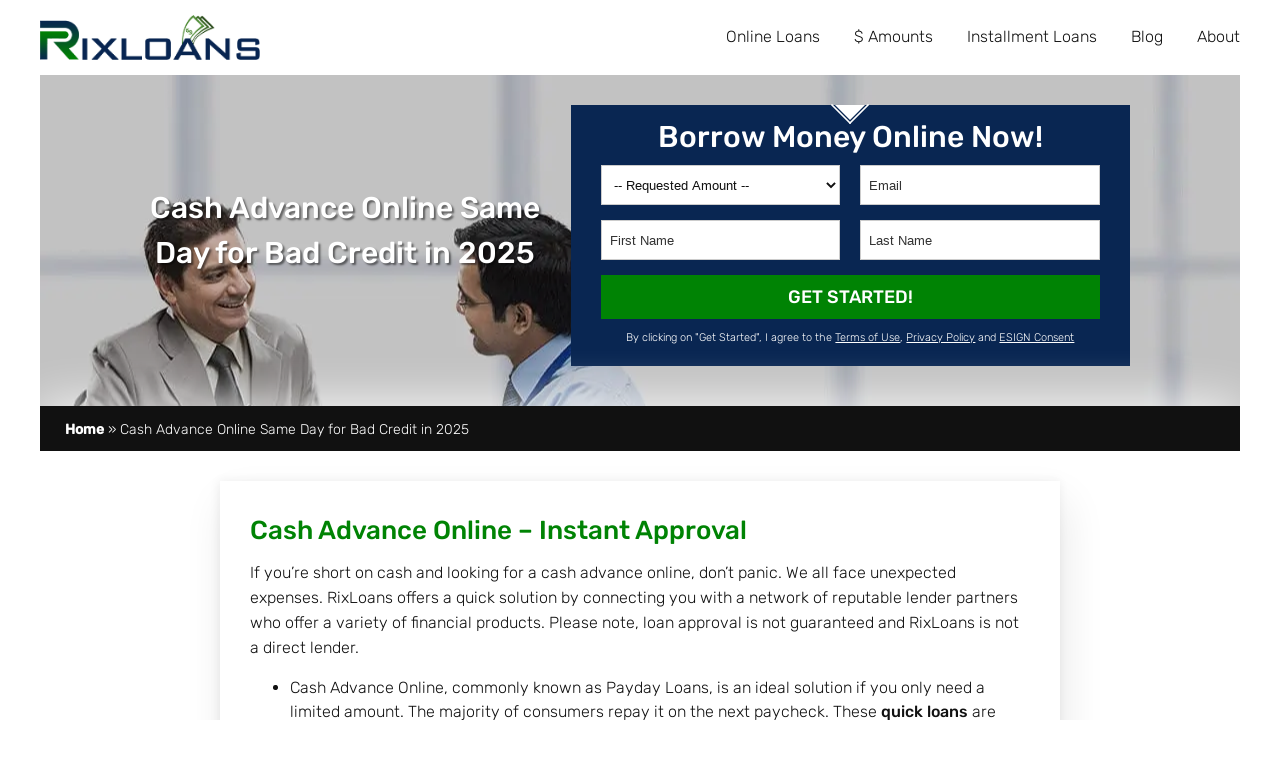

--- FILE ---
content_type: text/html; charset=UTF-8
request_url: https://www.rixloans.com/cash-advance-online/
body_size: 27123
content:
<!doctype html>
<html lang="en-US">
<head>
	<meta charset="UTF-8">
	<meta name="viewport" content="width=device-width, initial-scale=1">
	<link rel="profile" href="https://gmpg.org/xfn/11">
	<script type="application/ld+json">
{  
"@id":"https://www.rixloans.com/cash-advance-online/",

    "@context": "http://schema.org",
    "about": [
        {
            "@type": "Thing",
            "name": "Payday loan",
            "description": "A payday loan (also called a payday advance salary loan payroll loan small dollar loan short term or cash advance loan) is a short-term unsecured loan often characterized by high interest rates. The term \\\"payday\\\" in payday loan refers to when a borrower writes a postdated check to the lender for the payday salary but receives part of that payday sum in immediate cash from the lender",
            "SameAs": [
                "https://www.wikidata.org/wiki/Q1967434",
                "http://en.wikipedia.org/wiki/Payday_loan"
            ]
        }
    ],
    "mentions": [
        {
            "@type": "Thing",
            "name": "Loan",
            "description": "In finance a loan is the transfer of money by one party to another with an agreement to pay it back. The recipient or borrower incurs a debt and is usually required to pay interest for the use of the money",
            "SameAs": [
                "https://www.wikidata.org/wiki/Q189539",
                "http://en.wikipedia.org/wiki/Loan"
            ]
        },
        {
            "@type": "Thing",
            "name": "Credit",
            "description": "Credit (from Latin verb credit meaning \"one believes\") is the trust which allows one party to provide money or resources to another party wherein the second party does not reimburse the first party immediately (thereby generating a debt) but promises either to repay or return those resources (or other materials of equal value) at a later date. The resources provided by the first party can be either property fulfillment of promises or performances",
            "SameAs": [
                "https://www.wikidata.org/wiki/Q182076",
                "http://en.wikipedia.org/wiki/Credit"
            ]
        },
        {
            "@type": "Thing",
            "name": "Interest",
            "description": "In finance and economics interest is payment from a borrower or deposit-taking financial institution to a lender or depositor of an amount above repayment of the principal sum (that is the amount borrowed) at a particular rate. It is distinct from a fee which the borrower may pay the lender or some third party",
            "SameAs": [
                "https://www.wikidata.org/wiki/Q170924",
                "http://en.wikipedia.org/wiki/Interest"
            ]
        },
        {
            "@type": "Thing",
            "name": "Credit history",
            "description": "This article deals with the general concept of the term credit history. For detailed information about the same topic in the United States see Credit score in the United States",
            "SameAs": [
                "https://www.wikidata.org/wiki/Q1070699",
                "http://en.wikipedia.org/wiki/Credit_history"
            ]
        },
        {
            "@type": "Thing",
            "name": "Credit card",
            "description": "A credit card is a payment card issued to users (cardholders) to enable the cardholder to pay a merchant for goods and services based on the cardholder's accrued debt (i. e",
            "SameAs": [
                "https://www.wikidata.org/wiki/Q161380",
                "http://en.wikipedia.org/wiki/Credit_card"
            ]
        }
    ]
}
</script>	
		<script type="application/ld+json">{
  "@context": "https://schema.org/",
  "@type": "Person",
  "name": "Tom Harold Zeus",
  "description":"Tom Harold is a personal finance and insurance writer who has more than 10 years of experience in covering commercial and personal insurance options. He is also determined to beat her brother, who is a financial advisor with intimate knowledge of the field of personal finance. He devotes time researching the latest rates and rules.",
"sameAs": [
    "https://twitter.com/BUTIFULLC4R4M3L",
    "https://muckrack.com/tom-harold-zeus", "https://www.clippings.me/tomharoldzeus" 
  ],
  "knowsAbout":["installment loan", "https://en.wikipedia.org/wiki/Installment_loan", "payday loan", "https://en.wikipedia.org/wiki/Payday_loan", "bad credit", "https://en.wikipedia.org/wiki/Bad_Credit", "credit cards", "https://en.wikipedia.org/wiki/Credit_card", "title loans", "https://en.wikipedia.org/wiki/Title_loan"],
		"alumniOf":"The University of Oklahoma",
		"birthDate":"July 15,1980",
		"BirthPlace":"Oklahoma",
		"email":"tomharoldzeus@outlook.com",
		"gender":"Male",
		"knowsLanguage":"English",
		"nationality":"U.S. Citizen",
  "url": "https://www.rixloans.com/author/tom/",
  "image": "https://secure.gravatar.com/avatar/3b4e50f3d0deb170b9fdc8ccfe140a7c?s=150&d=mp&r=g",
  "jobTitle": "Personal Finance Writer",
"worksFor":{
 "@type": "FinancialService",
  "name": "RixLoans",
  "image": ["https://www.rixloans.com/wp-content/uploads/2022/07/logo.png"],
  "url": "https://www.rixloans.com/",
 "founder":[{"@type":"Person","name":"Ozren Casillas"}],
  "description":"With the assistance of the internet service RixLoans, borrowers can locate reliable and reputable payday lenders. We’ve developed our own lender platform over the years with reliable payday, installment, and title loan partners. You can feel secure utilizing our platform because they are all licensed and adhere to strict state and federal standards.",
  "telephone": "(888) 360-1585",
  "priceRange": "$100-$5000",
  "address": {
    "@type": "PostalAddress",
    "streetAddress": "2800 NE 209th St",
    "addressLocality": "Aventura",
    "addressRegion": "FL",
    "postalCode": "33180",
    "addressCountry": "US"
  },
  "geo": {
    "@type": "GeoCoordinates",
    "latitude": 40.741895,
    "longitude": -73.98930777777778
  },
  "openingHoursSpecification": {
    "@type": "OpeningHoursSpecification",
    "dayOfWeek": [
      "Monday",
      "Tuesday",
      "Wednesday",
      "Thursday",
      "Friday",
      "Saturday"
    ],
    "opens": "08:00",
    "closes": "20:00"
  },
  "knowsAbout":["installment loan", "https://en.wikipedia.org/wiki/Installment_loan", "payday loan", "https://en.wikipedia.org/wiki/Payday_loan", "bad credit",
  "https://en.wikipedia.org/wiki/Bad_Credit", "credit cards", "https://en.wikipedia.org/wiki/Credit_card", "title loans", "https://en.wikipedia.org/wiki/Title_loan", "Student Loan", "https://en.wikipedia.org/wiki/Student_loan"],
  "sameAs": [
    "https://www.facebook.com/Rixloans-106084895527800",
    "https://twitter.com/rixloans",
    "https://www.instagram.com/Rixloans/",
    "https://www.youtube.com/channel/UCTnXC-fmBncUOU35rSj0-8A",
	"https://www.trustpilot.com/review/rixloans.com", "https://www.entrepreneurshipinabox.com/34380/is-there-any-advantage-to-using-a-direct-lender-instead-of-a-traditional-bank//","https://techniciansnow.com/the-downside-of-payday-loans-help-might-not-be-there-when-you-need-it/","https://floridanewstimes.com/debunking-the-myths-does-debt-consolidation-hurt-your-credit/432125/","https://www.smartstimer.com/how-do-you-qualify-for-a-loan-from-a-direct-lender-like-rixloans/","https://dottrusty.com/rixloans-offers-advice-on-improving-your-credit-score-after-repaying-a-personal-loan/","https://www.kadvacorp.com/business/finance/how-to-get-a-100-payday-loans-online-with-instant-approval-from-rixloans/","https://www.rajpostexam.com/rixloans-get-the-financial-freedom-you-deserve-with-the-help-of-a-payday-loan/","https://www.techicy.com/business-debt-consolidation-loans-how-to-choose-the-right-option-for-your-business.html","https://academicsongs.com/what-is-a-payday-loan-a-better-way-to-borrow-money-according-to-rixloans/","https://www.bestkoditips.com/rixloans-for-without-credit-check-loan/","https://www.chiangraitimes.com/business/why-your-debt-consolidation-strategy-matters-for-credit-scores/","https://www.gudstory.com/how-to-acquire-a-loan-from-rixloans-with-no-credit-check/","https://makingsenseofpennies.com/if-you-are-in-need-of-a-personal-loan-rixloans-is-the-place-to-go/","https://techviral.tech/what-is-a-rixloans-100-payday-loan/","https://www.lflus.com/get-debt-consolidation-loans/","https://forbesblog.org/can-people-who-are-unemployed-get-rixloans-personal-loans/","https://blogsyear.com/how-to-get-a-personal-loan-with-a-fair-credit-score-from-rixloans/","https://www.buzrush.com/rixloans-consolidation-loan-four-signs-it-could-be-the-right-move-for-you/","https://www.homelovr.com/when-it-comes-to-cash-advances-rixloans-is-your-best-bet-especially-if-your-company-has-bad-credit/","https://balthazarkorab.com/2022/09/24/rixloans-find-out-the-simple-and-fast-process-of-getting-an-installment-loan/"],
   "areaServed": {"@type": "AdministrativeArea", "@id":"https://www.rixloans.com/#area",
    "containsPlace":[{
            "@type": "State",
           "name": "Alabama",
            "url": ["https://www.google.com/maps/place/Alabama/","https://en.wikipedia.org/wiki/Alabama"]
        },
		{
            "@type": "State",
           "name": "Alaska",
            "url": ["https://www.google.com/maps/place/Alaska/","https://en.wikipedia.org/wiki/Alaska"]
        },
		{
            "@type": "State",
           "name": "Arizona",
            "url": ["https://www.google.com/maps/place/Arizona/","https://en.wikipedia.org/wiki/Arizona"]
        },
		{
            "@type": "State",
           "name": "Arkansas",
            "url": ["https://www.google.com/maps/place/Arkansas/","https://en.wikipedia.org/wiki/Arkansas"]
        },
		{
            "@type": "State",
           "name": "California",
            "url": ["https://www.google.com/maps/place/California/","https://en.wikipedia.org/wiki/California"]
        },
		{
            "@type": "State",
           "name": "Colorado",
            "url": ["https://www.google.com/maps/place/Colorado/","https://en.wikipedia.org/wiki/Colorado"]
        },
		{
            "@type": "State",
           "name": "Connecticut",
            "url": ["https://www.google.com/maps/place/Connecticut/","https://en.wikipedia.org/wiki/Connecticut"]
        },
		{
            "@type": "State",
           "name": "Delaware",
            "url": ["https://www.google.com/maps/place/Delaware/","https://en.wikipedia.org/wiki/Delaware"]
        },
		{
            "@type": "State",
           "name": "Florida",
            "url": ["https://www.google.com/maps/place/Florida/","https://en.wikipedia.org/wiki/Florida"]
        },	
		{
            "@type": "State",
           "name": "Georgia",
            "url": ["https://www.google.com/maps/place/Georgia/","https://en.wikipedia.org/wiki/Georgia"]
        },			
				{
            "@type": "State",
           "name": "Hawaii",
            "url": ["https://www.google.com/maps/place/Hawaii/","https://en.wikipedia.org/wiki/Hawaii"]
        },	
				{
            "@type": "State",
           "name": "Idaho",
            "url": ["https://www.google.com/maps/place/Idaho/","https://en.wikipedia.org/wiki/Idaho"]
        },	
				{
            "@type": "State",
           "name": "Illinois",
            "url": ["https://www.google.com/maps/place/Illinois/","https://en.wikipedia.org/wiki/Illinois"]
        },	
					{
            "@type": "State",
           "name": "Indiana",
            "url": ["https://www.google.com/maps/place/Indiana/","https://en.wikipedia.org/wiki/Indiana"]
        },	
				{
            "@type": "State",
           "name": "Iowa",
            "url": ["https://www.google.com/maps/place/Iowa/","https://en.wikipedia.org/wiki/Iowa"]
        },
		{
            "@type": "State",
           "name": "Kansas",
            "url": ["https://www.google.com/maps/place/Kansas/","https://en.wikipedia.org/wiki/Kansas"]
        },
		{
            "@type": "State",
           "name": "Kentucky",
            "url": ["https://www.google.com/maps/place/Kentucky/","https://en.wikipedia.org/wiki/Kentucky"]
        },	
		{
            "@type": "State",
           "name": "Louisiana",
            "url": ["https://www.google.com/maps/place/Louisiana/","https://en.wikipedia.org/wiki/Louisiana"]
        },
		{
            "@type": "State",
           "name": "Maine",
            "url": ["https://www.google.com/maps/place/Maine/","https://en.wikipedia.org/wiki/Maine"]
        },
		{
            "@type": "State",
           "name": "Maryland",
            "url": ["https://www.google.com/maps/place/Maryland/","https://en.wikipedia.org/wiki/Maryland"]
        },
		{
            "@type": "State",
           "name": "Massachusetts",
            "url": ["https://www.google.com/maps/place/Massachusetts/","https://en.wikipedia.org/wiki/Massachusetts"]
        },
		{
            "@type": "State",
           "name": "Michigan",
            "url": ["https://www.google.com/maps/place/Michigan/","https://en.wikipedia.org/wiki/Michigan"]
        },
		{
            "@type": "State",
           "name": "Minnesota",
            "url": ["https://www.google.com/maps/place/Minnesota/","https://en.wikipedia.org/wiki/Minnesota"]
        },
		{
            "@type": "State",
           "name": "Mississippi",
            "url": ["https://www.google.com/maps/place/Mississippi/","https://en.wikipedia.org/wiki/Mississippi"]
        },		
		{
            "@type": "State",
           "name": "Missouri",
            "url": ["https://www.google.com/maps/place/Missouri/","https://en.wikipedia.org/wiki/Missouri"]
        },		
		{
            "@type": "State",
           "name": "Montana",
            "url": ["https://www.google.com/maps/place/Montana/","https://en.wikipedia.org/wiki/Montana"]
        },		
		{
            "@type": "State",
           "name": "Nebraska",
            "url": ["https://www.google.com/maps/place/Nebraska/","https://en.wikipedia.org/wiki/Nebraska"]
        },		
		{
            "@type": "State",
           "name": "Nevada",
            "url": ["https://www.google.com/maps/place/Nevada/","https://en.wikipedia.org/wiki/Nevada"]
        },		
		{
            "@type": "State",
           "name": "New Hampshire",
            "url": ["https://www.google.com/maps/place/New-Hampshire/","https://en.wikipedia.org/wiki/New_Hampshire"]
        },
		{
            "@type": "State",
           "name": "New Jersey",
            "url": ["https://www.google.com/maps/place/New-Jersey/","https://en.wikipedia.org/wiki/New_Jersey"]
        },
		{
            "@type": "State",
           "name": "New Mexico",
            "url": ["https://www.google.com/maps/place/New-Mexico/","https://en.wikipedia.org/wiki/New_Mexico"]
        },
		{
            "@type": "State",
           "name": "New York",
            "url": ["https://www.google.com/maps/place/New-York/","https://en.wikipedia.org/wiki/New_York"]
        },
		{
            "@type": "State",
           "name": "North Carolina",
            "url": ["https://www.google.com/maps/place/North-Carolina/","https://en.wikipedia.org/wiki/North_Carolina"]
        },
		{
            "@type": "State",
           "name": "North Dakota",
            "url": ["https://www.google.com/maps/place/North-Dakota/","https://en.wikipedia.org/wiki/North_Dakota"]
        },
		{
            "@type": "State",
           "name": "Ohio",
            "url": ["https://www.google.com/maps/place/Ohio/","https://en.wikipedia.org/wiki/Ohio"]
        },
		{
            "@type": "State",
           "name": "Oklahoma",
            "url": ["https://www.google.com/maps/place/Oklahoma/","https://en.wikipedia.org/wiki/Oklahoma"]
        },
		{
            "@type": "State",
           "name": "Oregon",
            "url": ["https://www.google.com/maps/place/Oregon/","https://en.wikipedia.org/wiki/Oregon"]
        },
		{
            "@type": "State",
           "name": "Pennsylvania",
            "url": ["https://www.google.com/maps/place/Pennsylvania/","https://en.wikipedia.org/wiki/Pennsylvania"]
        },
		{
            "@type": "State",
           "name": "Rhode Island",
            "url": ["https://www.google.com/maps/place/Rhode-Island/","https://en.wikipedia.org/wiki/Rhode_Island"]
        },
		{
            "@type": "State",
           "name": "South Carolina",
            "url": ["https://www.google.com/maps/place/South-Carolina/","https://en.wikipedia.org/wiki/South_Carolina"]
        },
		{
            "@type": "State",
           "name": "South Dakota",
            "url": ["https://www.google.com/maps/place/South-Dakota/","https://en.wikipedia.org/wiki/South_Dakota"]
        },
		{
            "@type": "State",
           "name": "Tennessee",
            "url": ["https://www.google.com/maps/place/Tennessee/","https://en.wikipedia.org/wiki/Tennessee"]
        },
		{
            "@type": "State",
           "name": "Texas",
            "url": ["https://www.google.com/maps/place/Texas/","https://en.wikipedia.org/wiki/Texas"]
        },
		{
            "@type": "State",
           "name": "Utah",
            "url": ["https://www.google.com/maps/place/Utah/","https://en.wikipedia.org/wiki/Utah"]
        },
		{
            "@type": "State",
           "name": "Vermont",
            "url": ["https://www.google.com/maps/place/Vermont/","https://en.wikipedia.org/wiki/Vermont"]
        },
		{
            "@type": "State",
           "name": "Virginia",
            "url": ["https://www.google.com/maps/place/Virginia/","https://en.wikipedia.org/wiki/Virginia"]
        },
		{
            "@type": "State",
           "name": "Washington",
            "url": ["https://www.google.com/maps/place/Washington/","https://en.wikipedia.org/wiki/Washington"]
        },
		{
            "@type": "State",
           "name": "West Virginia",
            "url": ["https://www.google.com/maps/place/West-Virginia/","https://en.wikipedia.org/wiki/West_Virginia"]
        },
		{
            "@type": "State",
           "name": "Wisconsin",
            "url": ["https://www.google.com/maps/place/Wisconsin/","https://en.wikipedia.org/wiki/Wisconsin"]
        },
		
		{
            "@type": "State",
           "name": "Wyoming",
            "url": ["https://www.google.com/maps/place/Wyoming/","https://en.wikipedia.org/wiki/Wyoming"]
        }]},
		  "makesOffer": {
    "@type": "Offer",
            "itemOffered": [{
                "@type": "Service",
                 "name": "Payday Loans",
			     "url":"https://www.rixloans.com/payday-loan-application/",
				 "audience":"People who seek online payday loans despite a low credit score.",
				 "serviceType":"Payday Loans for Bad Credit",
				 "areaServed":{"@id":"https://www.rixloans.com/#area"}
                 },{
				"@type": "Service",
                 "name": "Installment Loans",
			     "url":"https://www.rixloans.com/installment-loan-application/",
				 "audience":"People who seek internet installment loans despite a low credit score.",
				 "serviceType":"Installment Loans for Bad Credit",
				 "areaServed":{"@id":"https://www.rixloans.com/#area"}
                 },{
				"@type": "Service",
                 "name": "Title Loans",
			     "url":"https://www.rixloans.com/title-application-2/",
				 "audience":"Individuals seeking online title loans despite a low credit score.",
				 "serviceType":"Title Loans for Bad Credit",
				 "areaServed":{"@id":"https://www.rixloans.com/#area"}
                 }
	]}
	 
}}
16092</script>
		<!-- Matomo -->
<script>
  var _paq = window._paq = window._paq || [];
  /* tracker methods like "setCustomDimension" should be called before "trackPageView" */
  _paq.push(["setExcludedReferrers", [".cmaster.real-url.org"]]);
  _paq.push(['trackPageView']);
  _paq.push(['enableLinkTracking']);
  (function() {
    var u="https://mat.abigailgroff.com/matomo/";
    _paq.push(['setTrackerUrl', u+'matomo.php']);
    _paq.push(['setSiteId', '10']);
    var d=document, g=d.createElement('script'), s=d.getElementsByTagName('script')[0];
    g.async=true; g.src=u+'matomo.js'; s.parentNode.insertBefore(g,s);
  })();
</script>
<!-- End Matomo Code --><meta name='robots' content='index, follow, max-image-preview:large, max-snippet:-1, max-video-preview:-1' />

	<!-- This site is optimized with the Yoast SEO plugin v26.8 - https://yoast.com/product/yoast-seo-wordpress/ -->
	<title>Cash Advance Same Day (Bad Credit) Fast Approval in 2025</title>
	<meta name="description" content="Cash Advance Online | You are probably looking for online cash advances loans if you&#039;re short of funds. Deposited into your bank account." />
	<link rel="canonical" href="https://www.rixloans.com/cash-advance-online/" />
	<meta property="og:locale" content="en_US" />
	<meta property="og:type" content="article" />
	<meta property="og:title" content="Cash Advance Same Day (Bad Credit) Fast Approval in 2025" />
	<meta property="og:description" content="Cash Advance Online | You are probably looking for online cash advances loans if you&#039;re short of funds. Deposited into your bank account." />
	<meta property="og:url" content="https://www.rixloans.com/cash-advance-online/" />
	<meta property="og:site_name" content="Payday Loans Online ( Bad Credit ) Cash Advances &amp; Consolidation Loans" />
	<meta property="article:modified_time" content="2025-02-07T04:51:27+00:00" />
	<meta property="og:image" content="https://www.rixloans.com/wp-content/uploads/2022/07/Cash-Advance-Online.jpg" />
	<meta property="og:image:width" content="1200" />
	<meta property="og:image:height" content="628" />
	<meta property="og:image:type" content="image/jpeg" />
	<meta name="twitter:card" content="summary_large_image" />
	<meta name="twitter:label1" content="Est. reading time" />
	<meta name="twitter:data1" content="12 minutes" />
	<script type="application/ld+json" class="yoast-schema-graph">{"@context":"https://schema.org","@graph":[{"@type":"WebPage","@id":"https://www.rixloans.com/cash-advance-online/","url":"https://www.rixloans.com/cash-advance-online/","name":"Cash Advance Same Day (Bad Credit) Fast Approval in 2025","isPartOf":{"@id":"https://www.rixloans.com/#website"},"primaryImageOfPage":{"@id":"https://www.rixloans.com/cash-advance-online/#primaryimage"},"image":{"@id":"https://www.rixloans.com/cash-advance-online/#primaryimage"},"thumbnailUrl":"https://www.rixloans.com/wp-content/uploads/2022/07/Cash-Advance-Online.jpg","datePublished":"2023-05-19T20:09:00+00:00","dateModified":"2025-02-07T04:51:27+00:00","description":"Cash Advance Online | You are probably looking for online cash advances loans if you're short of funds. Deposited into your bank account.","breadcrumb":{"@id":"https://www.rixloans.com/cash-advance-online/#breadcrumb"},"inLanguage":"en-US","potentialAction":[{"@type":"ReadAction","target":["https://www.rixloans.com/cash-advance-online/"]}]},{"@type":"ImageObject","inLanguage":"en-US","@id":"https://www.rixloans.com/cash-advance-online/#primaryimage","url":"https://www.rixloans.com/wp-content/uploads/2022/07/Cash-Advance-Online.jpg","contentUrl":"https://www.rixloans.com/wp-content/uploads/2022/07/Cash-Advance-Online.jpg","width":1200,"height":628,"caption":"A man sitting on a couch giving a thumbs up for cash advance online"},{"@type":"BreadcrumbList","@id":"https://www.rixloans.com/cash-advance-online/#breadcrumb","itemListElement":[{"@type":"ListItem","position":1,"name":"Home","item":"https://www.rixloans.com/"},{"@type":"ListItem","position":2,"name":"Cash Advance Online Same Day for Bad Credit in 2025"}]},{"@type":"WebSite","@id":"https://www.rixloans.com/#website","url":"https://www.rixloans.com/","name":"Payday Loans Online ( Bad Credit ) Cash Advances &amp; Consolidation Loans","description":"RixLoans","publisher":{"@id":"https://www.rixloans.com/#organization"},"potentialAction":[{"@type":"SearchAction","target":{"@type":"EntryPoint","urlTemplate":"https://www.rixloans.com/?s={search_term_string}"},"query-input":{"@type":"PropertyValueSpecification","valueRequired":true,"valueName":"search_term_string"}}],"inLanguage":"en-US"},{"@type":"Organization","@id":"https://www.rixloans.com/#organization","name":"RixLoans","url":"https://www.rixloans.com/","logo":{"@type":"ImageObject","inLanguage":"en-US","@id":"https://www.rixloans.com/#/schema/logo/image/","url":"https://www.rixloans.com/wp-content/uploads/2022/07/logo.png","contentUrl":"https://www.rixloans.com/wp-content/uploads/2022/07/logo.png","width":517,"height":106,"caption":"RixLoans"},"image":{"@id":"https://www.rixloans.com/#/schema/logo/image/"}}]}</script>
	<!-- / Yoast SEO plugin. -->


<link rel='dns-prefetch' href='//ajax.googleapis.com' />
<link rel="alternate" type="application/rss+xml" title="Payday Loans Online ( Bad Credit ) Cash Advances &amp; Consolidation Loans &raquo; Feed" href="https://www.rixloans.com/feed/" />
<link rel="alternate" type="application/rss+xml" title="Payday Loans Online ( Bad Credit ) Cash Advances &amp; Consolidation Loans &raquo; Comments Feed" href="https://www.rixloans.com/comments/feed/" />
<link rel="preload" href="https://www.rixloans.com/wp-content/themes/therixloans/fonts/rubik-v26-latin-300.woff2" as="font" type="font/woff2" crossorigin="anonymous"><link rel="preload" href="https://www.rixloans.com/wp-content/themes/therixloans/fonts/rubik-v26-latin-300italic.woff2" as="font" type="font/woff2" crossorigin="anonymous"><link rel="preload" href="https://www.rixloans.com/wp-content/themes/therixloans/fonts/rubik-v26-latin-500.woff2" as="font" type="font/woff2" crossorigin="anonymous"><link rel="preload" href="https://www.rixloans.com/wp-content/themes/therixloans/fonts/rubik-v26-latin-500italic.woff2" as="font" type="font/woff2" crossorigin="anonymous"><link rel="alternate" title="oEmbed (JSON)" type="application/json+oembed" href="https://www.rixloans.com/wp-json/oembed/1.0/embed?url=https%3A%2F%2Fwww.rixloans.com%2Fcash-advance-online%2F" />
<link rel="alternate" title="oEmbed (XML)" type="text/xml+oembed" href="https://www.rixloans.com/wp-json/oembed/1.0/embed?url=https%3A%2F%2Fwww.rixloans.com%2Fcash-advance-online%2F&#038;format=xml" />
<style id='wp-img-auto-sizes-contain-inline-css'>
img:is([sizes=auto i],[sizes^="auto," i]){contain-intrinsic-size:3000px 1500px}
/*# sourceURL=wp-img-auto-sizes-contain-inline-css */
</style>
<style id='wp-emoji-styles-inline-css'>

	img.wp-smiley, img.emoji {
		display: inline !important;
		border: none !important;
		box-shadow: none !important;
		height: 1em !important;
		width: 1em !important;
		margin: 0 0.07em !important;
		vertical-align: -0.1em !important;
		background: none !important;
		padding: 0 !important;
	}
/*# sourceURL=wp-emoji-styles-inline-css */
</style>
<style id='wp-block-library-inline-css'>
:root{--wp-block-synced-color:#7a00df;--wp-block-synced-color--rgb:122,0,223;--wp-bound-block-color:var(--wp-block-synced-color);--wp-editor-canvas-background:#ddd;--wp-admin-theme-color:#007cba;--wp-admin-theme-color--rgb:0,124,186;--wp-admin-theme-color-darker-10:#006ba1;--wp-admin-theme-color-darker-10--rgb:0,107,160.5;--wp-admin-theme-color-darker-20:#005a87;--wp-admin-theme-color-darker-20--rgb:0,90,135;--wp-admin-border-width-focus:2px}@media (min-resolution:192dpi){:root{--wp-admin-border-width-focus:1.5px}}.wp-element-button{cursor:pointer}:root .has-very-light-gray-background-color{background-color:#eee}:root .has-very-dark-gray-background-color{background-color:#313131}:root .has-very-light-gray-color{color:#eee}:root .has-very-dark-gray-color{color:#313131}:root .has-vivid-green-cyan-to-vivid-cyan-blue-gradient-background{background:linear-gradient(135deg,#00d084,#0693e3)}:root .has-purple-crush-gradient-background{background:linear-gradient(135deg,#34e2e4,#4721fb 50%,#ab1dfe)}:root .has-hazy-dawn-gradient-background{background:linear-gradient(135deg,#faaca8,#dad0ec)}:root .has-subdued-olive-gradient-background{background:linear-gradient(135deg,#fafae1,#67a671)}:root .has-atomic-cream-gradient-background{background:linear-gradient(135deg,#fdd79a,#004a59)}:root .has-nightshade-gradient-background{background:linear-gradient(135deg,#330968,#31cdcf)}:root .has-midnight-gradient-background{background:linear-gradient(135deg,#020381,#2874fc)}:root{--wp--preset--font-size--normal:16px;--wp--preset--font-size--huge:42px}.has-regular-font-size{font-size:1em}.has-larger-font-size{font-size:2.625em}.has-normal-font-size{font-size:var(--wp--preset--font-size--normal)}.has-huge-font-size{font-size:var(--wp--preset--font-size--huge)}.has-text-align-center{text-align:center}.has-text-align-left{text-align:left}.has-text-align-right{text-align:right}.has-fit-text{white-space:nowrap!important}#end-resizable-editor-section{display:none}.aligncenter{clear:both}.items-justified-left{justify-content:flex-start}.items-justified-center{justify-content:center}.items-justified-right{justify-content:flex-end}.items-justified-space-between{justify-content:space-between}.screen-reader-text{border:0;clip-path:inset(50%);height:1px;margin:-1px;overflow:hidden;padding:0;position:absolute;width:1px;word-wrap:normal!important}.screen-reader-text:focus{background-color:#ddd;clip-path:none;color:#444;display:block;font-size:1em;height:auto;left:5px;line-height:normal;padding:15px 23px 14px;text-decoration:none;top:5px;width:auto;z-index:100000}html :where(.has-border-color){border-style:solid}html :where([style*=border-top-color]){border-top-style:solid}html :where([style*=border-right-color]){border-right-style:solid}html :where([style*=border-bottom-color]){border-bottom-style:solid}html :where([style*=border-left-color]){border-left-style:solid}html :where([style*=border-width]){border-style:solid}html :where([style*=border-top-width]){border-top-style:solid}html :where([style*=border-right-width]){border-right-style:solid}html :where([style*=border-bottom-width]){border-bottom-style:solid}html :where([style*=border-left-width]){border-left-style:solid}html :where(img[class*=wp-image-]){height:auto;max-width:100%}:where(figure){margin:0 0 1em}html :where(.is-position-sticky){--wp-admin--admin-bar--position-offset:var(--wp-admin--admin-bar--height,0px)}@media screen and (max-width:600px){html :where(.is-position-sticky){--wp-admin--admin-bar--position-offset:0px}}

/*# sourceURL=wp-block-library-inline-css */
</style><style id='wp-block-heading-inline-css'>
h1:where(.wp-block-heading).has-background,h2:where(.wp-block-heading).has-background,h3:where(.wp-block-heading).has-background,h4:where(.wp-block-heading).has-background,h5:where(.wp-block-heading).has-background,h6:where(.wp-block-heading).has-background{padding:1.25em 2.375em}h1.has-text-align-left[style*=writing-mode]:where([style*=vertical-lr]),h1.has-text-align-right[style*=writing-mode]:where([style*=vertical-rl]),h2.has-text-align-left[style*=writing-mode]:where([style*=vertical-lr]),h2.has-text-align-right[style*=writing-mode]:where([style*=vertical-rl]),h3.has-text-align-left[style*=writing-mode]:where([style*=vertical-lr]),h3.has-text-align-right[style*=writing-mode]:where([style*=vertical-rl]),h4.has-text-align-left[style*=writing-mode]:where([style*=vertical-lr]),h4.has-text-align-right[style*=writing-mode]:where([style*=vertical-rl]),h5.has-text-align-left[style*=writing-mode]:where([style*=vertical-lr]),h5.has-text-align-right[style*=writing-mode]:where([style*=vertical-rl]),h6.has-text-align-left[style*=writing-mode]:where([style*=vertical-lr]),h6.has-text-align-right[style*=writing-mode]:where([style*=vertical-rl]){rotate:180deg}
/*# sourceURL=https://www.rixloans.com/wp-includes/blocks/heading/style.min.css */
</style>
<style id='wp-block-image-inline-css'>
.wp-block-image>a,.wp-block-image>figure>a{display:inline-block}.wp-block-image img{box-sizing:border-box;height:auto;max-width:100%;vertical-align:bottom}@media not (prefers-reduced-motion){.wp-block-image img.hide{visibility:hidden}.wp-block-image img.show{animation:show-content-image .4s}}.wp-block-image[style*=border-radius] img,.wp-block-image[style*=border-radius]>a{border-radius:inherit}.wp-block-image.has-custom-border img{box-sizing:border-box}.wp-block-image.aligncenter{text-align:center}.wp-block-image.alignfull>a,.wp-block-image.alignwide>a{width:100%}.wp-block-image.alignfull img,.wp-block-image.alignwide img{height:auto;width:100%}.wp-block-image .aligncenter,.wp-block-image .alignleft,.wp-block-image .alignright,.wp-block-image.aligncenter,.wp-block-image.alignleft,.wp-block-image.alignright{display:table}.wp-block-image .aligncenter>figcaption,.wp-block-image .alignleft>figcaption,.wp-block-image .alignright>figcaption,.wp-block-image.aligncenter>figcaption,.wp-block-image.alignleft>figcaption,.wp-block-image.alignright>figcaption{caption-side:bottom;display:table-caption}.wp-block-image .alignleft{float:left;margin:.5em 1em .5em 0}.wp-block-image .alignright{float:right;margin:.5em 0 .5em 1em}.wp-block-image .aligncenter{margin-left:auto;margin-right:auto}.wp-block-image :where(figcaption){margin-bottom:1em;margin-top:.5em}.wp-block-image.is-style-circle-mask img{border-radius:9999px}@supports ((-webkit-mask-image:none) or (mask-image:none)) or (-webkit-mask-image:none){.wp-block-image.is-style-circle-mask img{border-radius:0;-webkit-mask-image:url('data:image/svg+xml;utf8,<svg viewBox="0 0 100 100" xmlns="http://www.w3.org/2000/svg"><circle cx="50" cy="50" r="50"/></svg>');mask-image:url('data:image/svg+xml;utf8,<svg viewBox="0 0 100 100" xmlns="http://www.w3.org/2000/svg"><circle cx="50" cy="50" r="50"/></svg>');mask-mode:alpha;-webkit-mask-position:center;mask-position:center;-webkit-mask-repeat:no-repeat;mask-repeat:no-repeat;-webkit-mask-size:contain;mask-size:contain}}:root :where(.wp-block-image.is-style-rounded img,.wp-block-image .is-style-rounded img){border-radius:9999px}.wp-block-image figure{margin:0}.wp-lightbox-container{display:flex;flex-direction:column;position:relative}.wp-lightbox-container img{cursor:zoom-in}.wp-lightbox-container img:hover+button{opacity:1}.wp-lightbox-container button{align-items:center;backdrop-filter:blur(16px) saturate(180%);background-color:#5a5a5a40;border:none;border-radius:4px;cursor:zoom-in;display:flex;height:20px;justify-content:center;opacity:0;padding:0;position:absolute;right:16px;text-align:center;top:16px;width:20px;z-index:100}@media not (prefers-reduced-motion){.wp-lightbox-container button{transition:opacity .2s ease}}.wp-lightbox-container button:focus-visible{outline:3px auto #5a5a5a40;outline:3px auto -webkit-focus-ring-color;outline-offset:3px}.wp-lightbox-container button:hover{cursor:pointer;opacity:1}.wp-lightbox-container button:focus{opacity:1}.wp-lightbox-container button:focus,.wp-lightbox-container button:hover,.wp-lightbox-container button:not(:hover):not(:active):not(.has-background){background-color:#5a5a5a40;border:none}.wp-lightbox-overlay{box-sizing:border-box;cursor:zoom-out;height:100vh;left:0;overflow:hidden;position:fixed;top:0;visibility:hidden;width:100%;z-index:100000}.wp-lightbox-overlay .close-button{align-items:center;cursor:pointer;display:flex;justify-content:center;min-height:40px;min-width:40px;padding:0;position:absolute;right:calc(env(safe-area-inset-right) + 16px);top:calc(env(safe-area-inset-top) + 16px);z-index:5000000}.wp-lightbox-overlay .close-button:focus,.wp-lightbox-overlay .close-button:hover,.wp-lightbox-overlay .close-button:not(:hover):not(:active):not(.has-background){background:none;border:none}.wp-lightbox-overlay .lightbox-image-container{height:var(--wp--lightbox-container-height);left:50%;overflow:hidden;position:absolute;top:50%;transform:translate(-50%,-50%);transform-origin:top left;width:var(--wp--lightbox-container-width);z-index:9999999999}.wp-lightbox-overlay .wp-block-image{align-items:center;box-sizing:border-box;display:flex;height:100%;justify-content:center;margin:0;position:relative;transform-origin:0 0;width:100%;z-index:3000000}.wp-lightbox-overlay .wp-block-image img{height:var(--wp--lightbox-image-height);min-height:var(--wp--lightbox-image-height);min-width:var(--wp--lightbox-image-width);width:var(--wp--lightbox-image-width)}.wp-lightbox-overlay .wp-block-image figcaption{display:none}.wp-lightbox-overlay button{background:none;border:none}.wp-lightbox-overlay .scrim{background-color:#fff;height:100%;opacity:.9;position:absolute;width:100%;z-index:2000000}.wp-lightbox-overlay.active{visibility:visible}@media not (prefers-reduced-motion){.wp-lightbox-overlay.active{animation:turn-on-visibility .25s both}.wp-lightbox-overlay.active img{animation:turn-on-visibility .35s both}.wp-lightbox-overlay.show-closing-animation:not(.active){animation:turn-off-visibility .35s both}.wp-lightbox-overlay.show-closing-animation:not(.active) img{animation:turn-off-visibility .25s both}.wp-lightbox-overlay.zoom.active{animation:none;opacity:1;visibility:visible}.wp-lightbox-overlay.zoom.active .lightbox-image-container{animation:lightbox-zoom-in .4s}.wp-lightbox-overlay.zoom.active .lightbox-image-container img{animation:none}.wp-lightbox-overlay.zoom.active .scrim{animation:turn-on-visibility .4s forwards}.wp-lightbox-overlay.zoom.show-closing-animation:not(.active){animation:none}.wp-lightbox-overlay.zoom.show-closing-animation:not(.active) .lightbox-image-container{animation:lightbox-zoom-out .4s}.wp-lightbox-overlay.zoom.show-closing-animation:not(.active) .lightbox-image-container img{animation:none}.wp-lightbox-overlay.zoom.show-closing-animation:not(.active) .scrim{animation:turn-off-visibility .4s forwards}}@keyframes show-content-image{0%{visibility:hidden}99%{visibility:hidden}to{visibility:visible}}@keyframes turn-on-visibility{0%{opacity:0}to{opacity:1}}@keyframes turn-off-visibility{0%{opacity:1;visibility:visible}99%{opacity:0;visibility:visible}to{opacity:0;visibility:hidden}}@keyframes lightbox-zoom-in{0%{transform:translate(calc((-100vw + var(--wp--lightbox-scrollbar-width))/2 + var(--wp--lightbox-initial-left-position)),calc(-50vh + var(--wp--lightbox-initial-top-position))) scale(var(--wp--lightbox-scale))}to{transform:translate(-50%,-50%) scale(1)}}@keyframes lightbox-zoom-out{0%{transform:translate(-50%,-50%) scale(1);visibility:visible}99%{visibility:visible}to{transform:translate(calc((-100vw + var(--wp--lightbox-scrollbar-width))/2 + var(--wp--lightbox-initial-left-position)),calc(-50vh + var(--wp--lightbox-initial-top-position))) scale(var(--wp--lightbox-scale));visibility:hidden}}
/*# sourceURL=https://www.rixloans.com/wp-includes/blocks/image/style.min.css */
</style>
<style id='wp-block-list-inline-css'>
ol,ul{box-sizing:border-box}:root :where(.wp-block-list.has-background){padding:1.25em 2.375em}
/*# sourceURL=https://www.rixloans.com/wp-includes/blocks/list/style.min.css */
</style>
<style id='wp-block-paragraph-inline-css'>
.is-small-text{font-size:.875em}.is-regular-text{font-size:1em}.is-large-text{font-size:2.25em}.is-larger-text{font-size:3em}.has-drop-cap:not(:focus):first-letter{float:left;font-size:8.4em;font-style:normal;font-weight:100;line-height:.68;margin:.05em .1em 0 0;text-transform:uppercase}body.rtl .has-drop-cap:not(:focus):first-letter{float:none;margin-left:.1em}p.has-drop-cap.has-background{overflow:hidden}:root :where(p.has-background){padding:1.25em 2.375em}:where(p.has-text-color:not(.has-link-color)) a{color:inherit}p.has-text-align-left[style*="writing-mode:vertical-lr"],p.has-text-align-right[style*="writing-mode:vertical-rl"]{rotate:180deg}
/*# sourceURL=https://www.rixloans.com/wp-includes/blocks/paragraph/style.min.css */
</style>
<style id='wp-block-table-inline-css'>
.wp-block-table{overflow-x:auto}.wp-block-table table{border-collapse:collapse;width:100%}.wp-block-table thead{border-bottom:3px solid}.wp-block-table tfoot{border-top:3px solid}.wp-block-table td,.wp-block-table th{border:1px solid;padding:.5em}.wp-block-table .has-fixed-layout{table-layout:fixed;width:100%}.wp-block-table .has-fixed-layout td,.wp-block-table .has-fixed-layout th{word-break:break-word}.wp-block-table.aligncenter,.wp-block-table.alignleft,.wp-block-table.alignright{display:table;width:auto}.wp-block-table.aligncenter td,.wp-block-table.aligncenter th,.wp-block-table.alignleft td,.wp-block-table.alignleft th,.wp-block-table.alignright td,.wp-block-table.alignright th{word-break:break-word}.wp-block-table .has-subtle-light-gray-background-color{background-color:#f3f4f5}.wp-block-table .has-subtle-pale-green-background-color{background-color:#e9fbe5}.wp-block-table .has-subtle-pale-blue-background-color{background-color:#e7f5fe}.wp-block-table .has-subtle-pale-pink-background-color{background-color:#fcf0ef}.wp-block-table.is-style-stripes{background-color:initial;border-collapse:inherit;border-spacing:0}.wp-block-table.is-style-stripes tbody tr:nth-child(odd){background-color:#f0f0f0}.wp-block-table.is-style-stripes.has-subtle-light-gray-background-color tbody tr:nth-child(odd){background-color:#f3f4f5}.wp-block-table.is-style-stripes.has-subtle-pale-green-background-color tbody tr:nth-child(odd){background-color:#e9fbe5}.wp-block-table.is-style-stripes.has-subtle-pale-blue-background-color tbody tr:nth-child(odd){background-color:#e7f5fe}.wp-block-table.is-style-stripes.has-subtle-pale-pink-background-color tbody tr:nth-child(odd){background-color:#fcf0ef}.wp-block-table.is-style-stripes td,.wp-block-table.is-style-stripes th{border-color:#0000}.wp-block-table.is-style-stripes{border-bottom:1px solid #f0f0f0}.wp-block-table .has-border-color td,.wp-block-table .has-border-color th,.wp-block-table .has-border-color tr,.wp-block-table .has-border-color>*{border-color:inherit}.wp-block-table table[style*=border-top-color] tr:first-child,.wp-block-table table[style*=border-top-color] tr:first-child td,.wp-block-table table[style*=border-top-color] tr:first-child th,.wp-block-table table[style*=border-top-color]>*,.wp-block-table table[style*=border-top-color]>* td,.wp-block-table table[style*=border-top-color]>* th{border-top-color:inherit}.wp-block-table table[style*=border-top-color] tr:not(:first-child){border-top-color:initial}.wp-block-table table[style*=border-right-color] td:last-child,.wp-block-table table[style*=border-right-color] th,.wp-block-table table[style*=border-right-color] tr,.wp-block-table table[style*=border-right-color]>*{border-right-color:inherit}.wp-block-table table[style*=border-bottom-color] tr:last-child,.wp-block-table table[style*=border-bottom-color] tr:last-child td,.wp-block-table table[style*=border-bottom-color] tr:last-child th,.wp-block-table table[style*=border-bottom-color]>*,.wp-block-table table[style*=border-bottom-color]>* td,.wp-block-table table[style*=border-bottom-color]>* th{border-bottom-color:inherit}.wp-block-table table[style*=border-bottom-color] tr:not(:last-child){border-bottom-color:initial}.wp-block-table table[style*=border-left-color] td:first-child,.wp-block-table table[style*=border-left-color] th,.wp-block-table table[style*=border-left-color] tr,.wp-block-table table[style*=border-left-color]>*{border-left-color:inherit}.wp-block-table table[style*=border-style] td,.wp-block-table table[style*=border-style] th,.wp-block-table table[style*=border-style] tr,.wp-block-table table[style*=border-style]>*{border-style:inherit}.wp-block-table table[style*=border-width] td,.wp-block-table table[style*=border-width] th,.wp-block-table table[style*=border-width] tr,.wp-block-table table[style*=border-width]>*{border-style:inherit;border-width:inherit}
/*# sourceURL=https://www.rixloans.com/wp-includes/blocks/table/style.min.css */
</style>
<style id='global-styles-inline-css'>
:root{--wp--preset--aspect-ratio--square: 1;--wp--preset--aspect-ratio--4-3: 4/3;--wp--preset--aspect-ratio--3-4: 3/4;--wp--preset--aspect-ratio--3-2: 3/2;--wp--preset--aspect-ratio--2-3: 2/3;--wp--preset--aspect-ratio--16-9: 16/9;--wp--preset--aspect-ratio--9-16: 9/16;--wp--preset--color--black: #000000;--wp--preset--color--cyan-bluish-gray: #abb8c3;--wp--preset--color--white: #ffffff;--wp--preset--color--pale-pink: #f78da7;--wp--preset--color--vivid-red: #cf2e2e;--wp--preset--color--luminous-vivid-orange: #ff6900;--wp--preset--color--luminous-vivid-amber: #fcb900;--wp--preset--color--light-green-cyan: #7bdcb5;--wp--preset--color--vivid-green-cyan: #00d084;--wp--preset--color--pale-cyan-blue: #8ed1fc;--wp--preset--color--vivid-cyan-blue: #0693e3;--wp--preset--color--vivid-purple: #9b51e0;--wp--preset--gradient--vivid-cyan-blue-to-vivid-purple: linear-gradient(135deg,rgb(6,147,227) 0%,rgb(155,81,224) 100%);--wp--preset--gradient--light-green-cyan-to-vivid-green-cyan: linear-gradient(135deg,rgb(122,220,180) 0%,rgb(0,208,130) 100%);--wp--preset--gradient--luminous-vivid-amber-to-luminous-vivid-orange: linear-gradient(135deg,rgb(252,185,0) 0%,rgb(255,105,0) 100%);--wp--preset--gradient--luminous-vivid-orange-to-vivid-red: linear-gradient(135deg,rgb(255,105,0) 0%,rgb(207,46,46) 100%);--wp--preset--gradient--very-light-gray-to-cyan-bluish-gray: linear-gradient(135deg,rgb(238,238,238) 0%,rgb(169,184,195) 100%);--wp--preset--gradient--cool-to-warm-spectrum: linear-gradient(135deg,rgb(74,234,220) 0%,rgb(151,120,209) 20%,rgb(207,42,186) 40%,rgb(238,44,130) 60%,rgb(251,105,98) 80%,rgb(254,248,76) 100%);--wp--preset--gradient--blush-light-purple: linear-gradient(135deg,rgb(255,206,236) 0%,rgb(152,150,240) 100%);--wp--preset--gradient--blush-bordeaux: linear-gradient(135deg,rgb(254,205,165) 0%,rgb(254,45,45) 50%,rgb(107,0,62) 100%);--wp--preset--gradient--luminous-dusk: linear-gradient(135deg,rgb(255,203,112) 0%,rgb(199,81,192) 50%,rgb(65,88,208) 100%);--wp--preset--gradient--pale-ocean: linear-gradient(135deg,rgb(255,245,203) 0%,rgb(182,227,212) 50%,rgb(51,167,181) 100%);--wp--preset--gradient--electric-grass: linear-gradient(135deg,rgb(202,248,128) 0%,rgb(113,206,126) 100%);--wp--preset--gradient--midnight: linear-gradient(135deg,rgb(2,3,129) 0%,rgb(40,116,252) 100%);--wp--preset--font-size--small: 13px;--wp--preset--font-size--medium: 20px;--wp--preset--font-size--large: 36px;--wp--preset--font-size--x-large: 42px;--wp--preset--spacing--20: 0.44rem;--wp--preset--spacing--30: 0.67rem;--wp--preset--spacing--40: 1rem;--wp--preset--spacing--50: 1.5rem;--wp--preset--spacing--60: 2.25rem;--wp--preset--spacing--70: 3.38rem;--wp--preset--spacing--80: 5.06rem;--wp--preset--shadow--natural: 6px 6px 9px rgba(0, 0, 0, 0.2);--wp--preset--shadow--deep: 12px 12px 50px rgba(0, 0, 0, 0.4);--wp--preset--shadow--sharp: 6px 6px 0px rgba(0, 0, 0, 0.2);--wp--preset--shadow--outlined: 6px 6px 0px -3px rgb(255, 255, 255), 6px 6px rgb(0, 0, 0);--wp--preset--shadow--crisp: 6px 6px 0px rgb(0, 0, 0);}:where(.is-layout-flex){gap: 0.5em;}:where(.is-layout-grid){gap: 0.5em;}body .is-layout-flex{display: flex;}.is-layout-flex{flex-wrap: wrap;align-items: center;}.is-layout-flex > :is(*, div){margin: 0;}body .is-layout-grid{display: grid;}.is-layout-grid > :is(*, div){margin: 0;}:where(.wp-block-columns.is-layout-flex){gap: 2em;}:where(.wp-block-columns.is-layout-grid){gap: 2em;}:where(.wp-block-post-template.is-layout-flex){gap: 1.25em;}:where(.wp-block-post-template.is-layout-grid){gap: 1.25em;}.has-black-color{color: var(--wp--preset--color--black) !important;}.has-cyan-bluish-gray-color{color: var(--wp--preset--color--cyan-bluish-gray) !important;}.has-white-color{color: var(--wp--preset--color--white) !important;}.has-pale-pink-color{color: var(--wp--preset--color--pale-pink) !important;}.has-vivid-red-color{color: var(--wp--preset--color--vivid-red) !important;}.has-luminous-vivid-orange-color{color: var(--wp--preset--color--luminous-vivid-orange) !important;}.has-luminous-vivid-amber-color{color: var(--wp--preset--color--luminous-vivid-amber) !important;}.has-light-green-cyan-color{color: var(--wp--preset--color--light-green-cyan) !important;}.has-vivid-green-cyan-color{color: var(--wp--preset--color--vivid-green-cyan) !important;}.has-pale-cyan-blue-color{color: var(--wp--preset--color--pale-cyan-blue) !important;}.has-vivid-cyan-blue-color{color: var(--wp--preset--color--vivid-cyan-blue) !important;}.has-vivid-purple-color{color: var(--wp--preset--color--vivid-purple) !important;}.has-black-background-color{background-color: var(--wp--preset--color--black) !important;}.has-cyan-bluish-gray-background-color{background-color: var(--wp--preset--color--cyan-bluish-gray) !important;}.has-white-background-color{background-color: var(--wp--preset--color--white) !important;}.has-pale-pink-background-color{background-color: var(--wp--preset--color--pale-pink) !important;}.has-vivid-red-background-color{background-color: var(--wp--preset--color--vivid-red) !important;}.has-luminous-vivid-orange-background-color{background-color: var(--wp--preset--color--luminous-vivid-orange) !important;}.has-luminous-vivid-amber-background-color{background-color: var(--wp--preset--color--luminous-vivid-amber) !important;}.has-light-green-cyan-background-color{background-color: var(--wp--preset--color--light-green-cyan) !important;}.has-vivid-green-cyan-background-color{background-color: var(--wp--preset--color--vivid-green-cyan) !important;}.has-pale-cyan-blue-background-color{background-color: var(--wp--preset--color--pale-cyan-blue) !important;}.has-vivid-cyan-blue-background-color{background-color: var(--wp--preset--color--vivid-cyan-blue) !important;}.has-vivid-purple-background-color{background-color: var(--wp--preset--color--vivid-purple) !important;}.has-black-border-color{border-color: var(--wp--preset--color--black) !important;}.has-cyan-bluish-gray-border-color{border-color: var(--wp--preset--color--cyan-bluish-gray) !important;}.has-white-border-color{border-color: var(--wp--preset--color--white) !important;}.has-pale-pink-border-color{border-color: var(--wp--preset--color--pale-pink) !important;}.has-vivid-red-border-color{border-color: var(--wp--preset--color--vivid-red) !important;}.has-luminous-vivid-orange-border-color{border-color: var(--wp--preset--color--luminous-vivid-orange) !important;}.has-luminous-vivid-amber-border-color{border-color: var(--wp--preset--color--luminous-vivid-amber) !important;}.has-light-green-cyan-border-color{border-color: var(--wp--preset--color--light-green-cyan) !important;}.has-vivid-green-cyan-border-color{border-color: var(--wp--preset--color--vivid-green-cyan) !important;}.has-pale-cyan-blue-border-color{border-color: var(--wp--preset--color--pale-cyan-blue) !important;}.has-vivid-cyan-blue-border-color{border-color: var(--wp--preset--color--vivid-cyan-blue) !important;}.has-vivid-purple-border-color{border-color: var(--wp--preset--color--vivid-purple) !important;}.has-vivid-cyan-blue-to-vivid-purple-gradient-background{background: var(--wp--preset--gradient--vivid-cyan-blue-to-vivid-purple) !important;}.has-light-green-cyan-to-vivid-green-cyan-gradient-background{background: var(--wp--preset--gradient--light-green-cyan-to-vivid-green-cyan) !important;}.has-luminous-vivid-amber-to-luminous-vivid-orange-gradient-background{background: var(--wp--preset--gradient--luminous-vivid-amber-to-luminous-vivid-orange) !important;}.has-luminous-vivid-orange-to-vivid-red-gradient-background{background: var(--wp--preset--gradient--luminous-vivid-orange-to-vivid-red) !important;}.has-very-light-gray-to-cyan-bluish-gray-gradient-background{background: var(--wp--preset--gradient--very-light-gray-to-cyan-bluish-gray) !important;}.has-cool-to-warm-spectrum-gradient-background{background: var(--wp--preset--gradient--cool-to-warm-spectrum) !important;}.has-blush-light-purple-gradient-background{background: var(--wp--preset--gradient--blush-light-purple) !important;}.has-blush-bordeaux-gradient-background{background: var(--wp--preset--gradient--blush-bordeaux) !important;}.has-luminous-dusk-gradient-background{background: var(--wp--preset--gradient--luminous-dusk) !important;}.has-pale-ocean-gradient-background{background: var(--wp--preset--gradient--pale-ocean) !important;}.has-electric-grass-gradient-background{background: var(--wp--preset--gradient--electric-grass) !important;}.has-midnight-gradient-background{background: var(--wp--preset--gradient--midnight) !important;}.has-small-font-size{font-size: var(--wp--preset--font-size--small) !important;}.has-medium-font-size{font-size: var(--wp--preset--font-size--medium) !important;}.has-large-font-size{font-size: var(--wp--preset--font-size--large) !important;}.has-x-large-font-size{font-size: var(--wp--preset--font-size--x-large) !important;}
/*# sourceURL=global-styles-inline-css */
</style>

<link rel='stylesheet' id='therixloans-style-css' href='https://www.rixloans.com/wp-content/themes/therixloans/style.css?ver=1.0.0' media='all' />
<style id='classic-theme-styles-inline-css'>
/*! This file is auto-generated */
.wp-block-button__link{color:#fff;background-color:#32373c;border-radius:9999px;box-shadow:none;text-decoration:none;padding:calc(.667em + 2px) calc(1.333em + 2px);font-size:1.125em}.wp-block-file__button{background:#32373c;color:#fff;text-decoration:none}
/*# sourceURL=/wp-includes/css/classic-themes.min.css */
</style>
<link rel='stylesheet' id='jquery-ui-smoothness-css' href='https://ajax.googleapis.com/ajax/libs/jqueryui/1.11.4/themes/smoothness/jquery-ui.min.css' media='all' />
<link rel='stylesheet' id='lead-form-style-css' href='https://www.rixloans.com/wp-content/plugins/lead-forms/styles/apply.css' media='all' />
<script src="https://www.rixloans.com/wp-includes/js/jquery/jquery.min.js?ver=3.7.1" id="jquery-core-js"></script>
<script src="https://www.rixloans.com/wp-includes/js/jquery/jquery-migrate.min.js?ver=3.4.1" id="jquery-migrate-js"></script>
<script src="https://www.rixloans.com/wp-includes/js/jquery/ui/core.min.js?ver=1.13.3" id="jquery-ui-core-js"></script>
<script src="https://www.rixloans.com/wp-includes/js/jquery/ui/mouse.min.js?ver=1.13.3" id="jquery-ui-mouse-js"></script>
<script src="https://www.rixloans.com/wp-includes/js/jquery/jquery.ui.touch-punch.js?ver=0.2.2" id="jquery-touch-punch-js"></script>
<script src="https://www.rixloans.com/wp-includes/js/jquery/ui/slider.min.js?ver=1.13.3" id="jquery-ui-slider-js"></script>
<script src="https://www.rixloans.com/wp-includes/js/jquery/ui/tooltip.min.js?ver=1.13.3" id="jquery-ui-tooltip-js"></script>
<script src="https://www.rixloans.com/wp-includes/js/jquery/ui/draggable.min.js?ver=1.13.3" id="jquery-ui-draggable-js"></script>
<script src="https://www.rixloans.com/wp-includes/js/jquery/ui/datepicker.min.js?ver=1.13.3" id="jquery-ui-datepicker-js"></script>
<script id="jquery-ui-datepicker-js-after">
jQuery(function(jQuery){jQuery.datepicker.setDefaults({"closeText":"Close","currentText":"Today","monthNames":["January","February","March","April","May","June","July","August","September","October","November","December"],"monthNamesShort":["Jan","Feb","Mar","Apr","May","Jun","Jul","Aug","Sep","Oct","Nov","Dec"],"nextText":"Next","prevText":"Previous","dayNames":["Sunday","Monday","Tuesday","Wednesday","Thursday","Friday","Saturday"],"dayNamesShort":["Sun","Mon","Tue","Wed","Thu","Fri","Sat"],"dayNamesMin":["S","M","T","W","T","F","S"],"dateFormat":"MM d, yy","firstDay":1,"isRTL":false});});
//# sourceURL=jquery-ui-datepicker-js-after
</script>
<script src="https://www.rixloans.com/wp-content/plugins/lead-forms/js/jquery.mask-mod.min.js?ver=6.9" id="lead-form-mask-js"></script>
<script src="https://www.rixloans.com/wp-content/plugins/lead-forms/js/jquery.cookie.js?ver=6.9" id="jquery-cookie-js"></script>
<script src="https://www.rixloans.com/wp-content/plugins/lead-forms/js/jquery.steps.min.js?ver=6.9" id="jquery-steps-js"></script>
<script src="https://www.rixloans.com/wp-content/plugins/lead-forms/js/main.js" id="lead-form-main-js"></script>
<link rel="https://api.w.org/" href="https://www.rixloans.com/wp-json/" /><link rel="alternate" title="JSON" type="application/json" href="https://www.rixloans.com/wp-json/wp/v2/pages/58265" /><link rel="EditURI" type="application/rsd+xml" title="RSD" href="https://www.rixloans.com/xmlrpc.php?rsd" />
<meta name="generator" content="WordPress 6.9" />
<link rel='shortlink' href='https://www.rixloans.com/?p=58265' />
<link rel="icon" href="https://www.rixloans.com/wp-content/uploads/2022/07/cropped-croplogo-32x32.png" sizes="32x32" />
<link rel="icon" href="https://www.rixloans.com/wp-content/uploads/2022/07/cropped-croplogo-192x192.png" sizes="192x192" />
<link rel="apple-touch-icon" href="https://www.rixloans.com/wp-content/uploads/2022/07/cropped-croplogo-180x180.png" />
<meta name="msapplication-TileImage" content="https://www.rixloans.com/wp-content/uploads/2022/07/cropped-croplogo-270x270.png" />
</head>

<body class="wp-singular page-template-default page page-id-58265 wp-custom-logo wp-theme-therixloans">
<div class="wrapper"><!-- main wrapper of page-->
<header class="header">
  <section class="menu-head">
    <div class="container">
      
	  <nav class="navbar main-navigation" id="site-navigation">
	  <button name="nav-menu" class="menu-toggle" aria-controls="primary-menu" aria-expanded="false"><span></span><span></span><span></span><small>Menu</small></button>
	    <div class="container-fluid">
		  <a href="https://www.rixloans.com/" class="custom-logo-link" rel="home"><img width="517" height="106" src="https://www.rixloans.com/wp-content/uploads/2022/07/logo.png" class="custom-logo" alt="logo Rixloans" decoding="async" fetchpriority="high" srcset="https://www.rixloans.com/wp-content/uploads/2022/07/logo.png 517w, https://www.rixloans.com/wp-content/uploads/2022/07/logo-300x62.png 300w" sizes="(max-width: 517px) 100vw, 517px" /></a>		  
		  		    <ul class="navbar-nav">
			   <li id="menu-item-63002" class="menu-item menu-item-type-custom menu-item-object-custom menu-item-has-children menu-item-63002"><a href="#">Online Loans</a>
<ul class="sub-menu">
	<li id="menu-item-62968" class="menu-item menu-item-type-post_type menu-item-object-page menu-item-62968"><a href="https://www.rixloans.com/direct-lender-loans/">Direct Lender Lenders</a></li>
	<li id="menu-item-63006" class="menu-item menu-item-type-custom menu-item-object-custom menu-item-63006"><a href="https://www.rixloans.com/payday-loans-online/">Payday Loans Online</a></li>
	<li id="menu-item-62970" class="menu-item menu-item-type-post_type menu-item-object-page menu-item-62970"><a href="https://www.rixloans.com/emergency-loans-for-bad-credit/">Emergency Loans</a></li>
	<li id="menu-item-62908" class="menu-item menu-item-type-post_type menu-item-object-page menu-item-62908"><a href="https://www.rixloans.com/bad-credit-loans-guaranteed-approval/">Guaranteed Loans</a></li>
	<li id="menu-item-64971" class="menu-item menu-item-type-post_type menu-item-object-page menu-item-64971"><a href="https://www.rixloans.com/short-term-loans-bad-credit/">Short Term Loans</a></li>
	<li id="menu-item-62996" class="menu-item menu-item-type-post_type menu-item-object-page menu-item-62996"><a href="https://www.rixloans.com/small-payday-loans/">Small Loans</a></li>
	<li id="menu-item-62990" class="menu-item menu-item-type-post_type menu-item-object-page menu-item-62990"><a href="https://www.rixloans.com/no-credit-check-loans/">No Credit Check Loans</a></li>
	<li id="menu-item-62991" class="menu-item menu-item-type-post_type menu-item-object-page menu-item-62991"><a href="https://www.rixloans.com/payday-loans-online-same-day-deposit/">Same Day Loans</a></li>
	<li id="menu-item-64253" class="menu-item menu-item-type-custom menu-item-object-custom menu-item-64253"><a href="https://www.rixloans.com/fast-cash-loans/">Fast Cash Loans</a></li>
	<li id="menu-item-64866" class="menu-item menu-item-type-post_type menu-item-object-page menu-item-64866"><a href="https://www.rixloans.com/high-risk-loans-guaranteed-approval/">High Risk Loans</a></li>
</ul>
</li>
<li id="menu-item-64584" class="menu-item menu-item-type-custom menu-item-object-custom menu-item-has-children menu-item-64584"><a href="#">$ Amounts</a>
<ul class="sub-menu">
	<li id="menu-item-71032" class="menu-item menu-item-type-post_type menu-item-object-page menu-item-71032"><a href="https://www.rixloans.com/50-loan/">$50 Instant Loans</a></li>
	<li id="menu-item-62903" class="menu-item menu-item-type-post_type menu-item-object-page menu-item-62903"><a href="https://www.rixloans.com/100-payday-loans/">$100 Loans</a></li>
	<li id="menu-item-71029" class="menu-item menu-item-type-post_type menu-item-object-page menu-item-71029"><a href="https://www.rixloans.com/200-payday-loan/">$200 Payday Loans</a></li>
	<li id="menu-item-62904" class="menu-item menu-item-type-post_type menu-item-object-page menu-item-62904"><a href="https://www.rixloans.com/255-payday-loans-online/">$255 Loans</a></li>
	<li id="menu-item-62905" class="menu-item menu-item-type-post_type menu-item-object-page menu-item-62905"><a href="https://www.rixloans.com/300-payday-loan/">$300 Loans</a></li>
	<li id="menu-item-71031" class="menu-item menu-item-type-post_type menu-item-object-page menu-item-71031"><a href="https://www.rixloans.com/400-payday-loans-online-same-day-bad-credit/">$400 Payday Loans</a></li>
	<li id="menu-item-62906" class="menu-item menu-item-type-post_type menu-item-object-page menu-item-62906"><a href="https://www.rixloans.com/500-payday-loans/">$500 Loans</a></li>
	<li id="menu-item-71034" class="menu-item menu-item-type-post_type menu-item-object-page menu-item-71034"><a href="https://www.rixloans.com/600-payday-loan-no-credit-check-same-day/">$600 Payday Loans</a></li>
	<li id="menu-item-71035" class="menu-item menu-item-type-post_type menu-item-object-page menu-item-71035"><a href="https://www.rixloans.com/700-payday-loans/">$700 Payday Loans</a></li>
	<li id="menu-item-71036" class="menu-item menu-item-type-post_type menu-item-object-page menu-item-71036"><a href="https://www.rixloans.com/800-payday-loans/">$800 Payday Loans</a></li>
	<li id="menu-item-71037" class="menu-item menu-item-type-post_type menu-item-object-page menu-item-71037"><a href="https://www.rixloans.com/900-payday-loan/">$900 Payday Loans</a></li>
	<li id="menu-item-62992" class="menu-item menu-item-type-post_type menu-item-object-page menu-item-62992"><a href="https://www.rixloans.com/1000-payday-loans/">$1000 Loans</a></li>
	<li id="menu-item-71028" class="menu-item menu-item-type-post_type menu-item-object-page menu-item-71028"><a href="https://www.rixloans.com/2000-loan/">$2,000 Loans Online</a></li>
	<li id="menu-item-71030" class="menu-item menu-item-type-post_type menu-item-object-page menu-item-71030"><a href="https://www.rixloans.com/3000-loans-online-bad-credit-instant-guaranteed-approval/">$3,000 Loans Online</a></li>
</ul>
</li>
<li id="menu-item-63003" class="menu-item menu-item-type-custom menu-item-object-custom current-menu-ancestor current-menu-parent menu-item-has-children menu-item-63003"><a href="#">Installment Loans</a>
<ul class="sub-menu">
	<li id="menu-item-62980" class="menu-item menu-item-type-post_type menu-item-object-page menu-item-62980"><a href="https://www.rixloans.com/installment-loans-online/">Installment Loans Online</a></li>
	<li id="menu-item-62978" class="menu-item menu-item-type-post_type menu-item-object-page menu-item-62978"><a href="https://www.rixloans.com/installment-loans-direct-lender/">Installment Loans Direct Lender</a></li>
	<li id="menu-item-62979" class="menu-item menu-item-type-post_type menu-item-object-page menu-item-62979"><a href="https://www.rixloans.com/installment-loans-bad-credit/">Installment Loan Bad Credit</a></li>
	<li id="menu-item-62982" class="menu-item menu-item-type-post_type menu-item-object-page menu-item-62982"><a href="https://www.rixloans.com/instant-cash-loans/">Instant Loans</a></li>
	<li id="menu-item-62995" class="menu-item menu-item-type-post_type menu-item-object-page menu-item-62995"><a href="https://www.rixloans.com/personal-loans/">Small Personal Loans</a></li>
	<li id="menu-item-62913" class="menu-item menu-item-type-post_type menu-item-object-page current-menu-item page_item page-item-58265 current_page_item menu-item-62913"><a href="https://www.rixloans.com/cash-advance-online/" aria-current="page">Cash Advance Loans</a></li>
	<li id="menu-item-62986" class="menu-item menu-item-type-post_type menu-item-object-page menu-item-62986"><a href="https://www.rixloans.com/title-loans-online/">Title Loans</a></li>
	<li id="menu-item-62987" class="menu-item menu-item-type-post_type menu-item-object-page menu-item-62987"><a href="https://www.rixloans.com/payday-loan-consolidation/">Payday Loan Consolidation</a></li>
</ul>
</li>
<li id="menu-item-62901" class="menu-item menu-item-type-post_type menu-item-object-page menu-item-has-children menu-item-62901"><a href="https://www.rixloans.com/blog/">Blog</a>
<ul class="sub-menu">
	<li id="menu-item-64587" class="menu-item menu-item-type-taxonomy menu-item-object-category menu-item-64587"><a href="https://www.rixloans.com/category/loans/">Loans</a></li>
	<li id="menu-item-64585" class="menu-item menu-item-type-taxonomy menu-item-object-category menu-item-64585"><a href="https://www.rixloans.com/category/locations/">Locations</a></li>
	<li id="menu-item-64586" class="menu-item menu-item-type-taxonomy menu-item-object-category menu-item-64586"><a href="https://www.rixloans.com/category/payday/">Payday Loans</a></li>
	<li id="menu-item-68535" class="menu-item menu-item-type-taxonomy menu-item-object-category menu-item-68535"><a href="https://www.rixloans.com/category/guides/">Guides</a></li>
	<li id="menu-item-68536" class="menu-item menu-item-type-taxonomy menu-item-object-category menu-item-68536"><a href="https://www.rixloans.com/category/title/">Title Loans</a></li>
	<li id="menu-item-68537" class="menu-item menu-item-type-taxonomy menu-item-object-category menu-item-68537"><a href="https://www.rixloans.com/category/installment/">Installment</a></li>
</ul>
</li>
<li id="menu-item-68048" class="menu-item menu-item-type-custom menu-item-object-custom menu-item-has-children menu-item-68048"><a href="#">About</a>
<ul class="sub-menu">
	<li id="menu-item-68047" class="menu-item menu-item-type-post_type menu-item-object-page menu-item-68047"><a href="https://www.rixloans.com/about-rixloans/">About Rixloans</a></li>
	<li id="menu-item-68049" class="menu-item menu-item-type-post_type menu-item-object-page menu-item-privacy-policy menu-item-68049"><a rel="privacy-policy" href="https://www.rixloans.com/privacy-policy/">Privacy Policy</a></li>
	<li id="menu-item-68050" class="menu-item menu-item-type-post_type menu-item-object-page menu-item-68050"><a href="https://www.rixloans.com/contact-us-2/">Contact Us</a></li>
</ul>
</li>
			</ul>
		  		  
		</div>
	  </nav>
	  
    </div>
  </section>
</header>
			
<section class="banner">
  <div class="container">
  <div class="row-bg" >
    <div class="row align-items-center">
	
      <div class="col-sm-5 banner-left">
	    <div class="banner-text">
		<h1 class="page-title">			 
		Cash Advance Online Same Day for Bad Credit in 2025		</h1>
		</div>
	  </div>
	  
	  <div class="col-sm-7 banner-right">
		  	    <div class="banner-form">
          <form id="smallform-payday" class="pdform force-mobile" action="https://www.rixloans.com/payday-loan-application/" method="post" onsubmit="checkSmallForm('smallform-payday')">
	<div class="frm-form">
		<div class="frm-cf frm-step frm-step1">
							<h2>Borrow Money Online Now!</h2>
						<div class="frm-row">
				<div class="frm-col">
					<div class="frm-element">
						<select data-validate=".{1,100}" id="loanAmount" name="loanAmount" class="frm-required valid validate">
							<option value="">-- Requested Amount --</option>
							<option value="100.00">$100</option>
							<option value="200.00">$200</option>
							<option value="300.00">$300</option>
							<option value="400.00">$400</option>
							<option value="500.00">$500</option>
							<option value="600.00">$600</option>
							<option value="700.00">$700</option>
							<option value="800.00">$800</option>
							<option value="900.00">$900</option>
							<option value="1000.00">$1000+</option>
							<option value="2000.00">$1000 - $2000</option>
							<option value="3000.00">$2000 - $3000</option>
							<option value="4000.00">$3000 - $4000</option>
							<option value="5000.00">$4000 - $5000</option>
						</select>
					</div>
				</div>
				<div class="frm-col">
<!-- 					<label for="email">Email</label> -->
					<div class="frm-element">
						<input type="text" name="email" maxlength="100" id="email" class="frm-required valid validate" data-validate="^[\w\-\_\.]+@[a-zA-Z_\-0-9]+?\.[a-zA-Z]{2,4}$" placeholder="Email">
					</div>
				</div>
			</div>
			<div class="frm-row">
				<div class="frm-col">
<!-- 					<label for="firstName">First Name</label> -->
					<div class="frm-element">
						<input type="text" name="firstName" maxlength="100" id="firstName" class="frm-required valid validate" data-validate=".{1,100}" placeholder="First Name">
					</div>
				</div>
				<div class="frm-col">
<!-- 					<label for="lastName">Last Name</label> -->
					<div class="frm-element">
						<input type="text" name="lastName" maxlength="100" id="lastName" class="frm-required valid validate" data-validate=".{1,100}" placeholder="Last Name">
					</div>
				</div>
			</div>
			<div class="frm-form-action">
				<input type="submit" class="btn frm-btn" value="Get Started!">
			</div>
								<p style="text-align: center; font-size: 11px !important; color: #373a3c;">By clicking on "Get Started", I agree to the
					<u><a onclick="showTerms()" href="javascript:;" rel="nofollow">Terms of Use</a></u>,
					<u><a onclick="showPrivacy()" href="javascript:;" rel="nofollow">Privacy Policy</a></u> and
					<u><a onclick="showEsign()" href="javascript:;" rel="nofollow">ESIGN Consent</a></u>
				</p>
		</div>

	<script>
		function replace_template_vars(html){
			html = html.replace(/%SITE%/g, 'www.rixloans.com');
			html = html.replace(/%SITE_URL%/g, 'https://www.rixloans.com');
			html = html.replace(/%ADMIN_EMAIL%/g, 'info@rixloans.com');
			html = html.replace(/%BRAND%/g, 'RIX Loans');
			return html;
		}

		function showTerms(){
			jQuery.get('https://www.rixloans.com/wp-content/plugins/lead-forms/languages/terms-of-use.html', function(response){
				html = replace_template_vars(response);
				showPopup(html);
			});
		}

		function showPrivacy(){
			jQuery.get('https://www.rixloans.com/wp-content/plugins/lead-forms/languages/privacy.html', function(response){
				html = replace_template_vars(response);
				showPopup(html);
			});
		}

		function showEsign(){
			jQuery.get('https://www.rixloans.com/wp-content/plugins/lead-forms/languages/esign.html', function(response){
				html = replace_template_vars(response);
				showPopup(html);
			});
		}

		function showCCPA(){
			jQuery.get('https://www.rixloans.com/wp-content/plugins/lead-forms/languages/ccpa-disclaimer.html', function(response){
				html = replace_template_vars(response);
				showPopup(html);
			});
		}

		function showDNSMI(){
			jQuery.get('https://www.rixloans.com/wp-content/plugins/lead-forms/languages/do-not-sell-my-information.html', function(response){
				html = replace_template_vars(response);
				showPopup(html);
			});
		}
	</script>

	</div>

</form>
	        </div>
		        </div>
	  
    </div><!--/ row -->
	</div><!--/ row-bg --> 
      
	 <div class="breadcrumb-sec"><div class="breadcrumb" typeof="BreadcrumbList" vocab="https://schema.org/">
  <span property="itemListElement" typeof="ListItem"><a property="item" typeof="WebPage" title="Go to Payday Loans Online ( Bad Credit ) Cash Advances &amp; Consolidation Loans." href="https://www.rixloans.com" class="home" ><span property="name">Home</span></a><meta property="position" content="1"></span>&nbsp;»&nbsp;<span class="post post-page current-item">Cash Advance Online Same Day for Bad Credit in 2025</span>	
</div> </div>
	 
  </div><!--/ container -->
</section><!--/ banner -->

	<main id="primary" class="wrapper-800">
		
		
<article id="post-58265" class="post-58265 page type-page status-publish has-post-thumbnail hentry">		

	<div class="entry-content">
		
<h2 class="wp-block-heading">Cash Advance Online – Instant Approval</h2>



<p>If you&#8217;re short on cash and looking for a cash advance online, don&#8217;t panic. We all face unexpected expenses. RixLoans offers a quick solution by connecting you with a network of reputable lender partners who offer a variety of financial products. Please note, loan approval is not guaranteed and RixLoans is not a direct lender.</p>



<ul class="wp-block-list">
<li>Cash Advance Online, commonly known as Payday Loans, is an ideal solution if you only need a limited amount. The majority of consumers repay it on the next paycheck. These <strong>quick loans</strong> are helpful for people with a <strong>bad credit score</strong> or an inconsistent <strong>source of income</strong>.</li>



<li><a href="https://www.rixloans.com/installment-loans-online/">Installment loans are for those</a> who need additional funds over a more extended time, based on their <strong>monthly income</strong>. They can be paid back in a few <strong>monthly payments</strong>.</li>
</ul>



<h2 class="wp-block-heading">Why Us for Cash Advances?</h2>



<p>RixLoans provides outstanding <strong>financial assistance</strong> by connecting you with our network of <strong>online lenders</strong>. Our <strong>loan offers</strong> cater to various <strong>credit profiles</strong>, ensuring that potential lenders consider your <strong>loan request</strong> even if you have a poor credit score. Our loan request process is designed to be smooth, featuring an easy-to-complete <strong>online form</strong>. With quick decision results and various <strong>types of loans</strong> available, you can rely on RixLoans to help match you with potential lenders. Please note, approval is not guaranteed and RixLoans is not a direct lender. Our competitive <strong>annual percentage rate</strong> makes us an excellent choice for cash advances.</p>



<p>RixLoans can help you rapidly identify competitive payday advance solutions. Our free and straightforward service connects you with appropriate lender partners, enabling you to request a loan for amounts between $100 and $5,000. We work with reputable lenders who have been evaluated and verified to meet OLA requirements, helping you connect with potential lenders quickly.</p>



<p>At RixLoans, we understand that unexpected financial challenges can arise at any moment, and we&#8217;re dedicated to providing quick and accessible solutions. Our cash advance services online cater to individuals with bad credit, offering a lifeline when you need it most. Below, you&#8217;ll find a comprehensive list of American states where we offer cash advance services, ensuring that even those with less-than-perfect credit have access to the financial support they require.</p>



<figure class="wp-block-table"><table><tbody><tr><td>AL (Alabama)</td><td>AK (Alaska)</td><td>AZ (Arizona)</td><td>AR (Arkansas)</td></tr><tr><td>CA (California)</td><td>CO (Colorado)</td><td>CT (Connecticut)</td><td>DE (Delaware)</td></tr><tr><td>DC (District Of Columbia)</td><td>FL (Florida)</td><td>GA (Georgia)</td><td>HI (Hawaii)</td></tr><tr><td>ID (Idaho)</td><td>IL (Illinois)</td><td>IN (Indiana)</td><td>IA (Iowa)</td></tr><tr><td>KS (Kansas)</td><td>KY (Kentucky)</td><td>LA (Louisiana)</td><td>ME (Maine)</td></tr><tr><td>MD (Maryland)</td><td>MA (Massachusetts)</td><td>MI (Michigan)</td><td>MN (Minnesota)</td></tr><tr><td>MS (Mississippi)</td><td>MO (Missouri)</td><td>MT (Montana)</td><td>NE (Nebraska)</td></tr><tr><td>NV (Nevada)</td><td>NH (New Hampshire)</td><td>NJ (New Jersey)</td><td>NM (New Mexico)</td></tr><tr><td>NY (New York)</td><td>NC (North Carolina)</td><td>ND (North Dakota)</td><td>OH (Ohio)</td></tr><tr><td>OK (Oklahoma)</td><td>OR (Oregon)</td><td>PA (Pennsylvania)</td><td>RI (Rhode Island)</td></tr><tr><td>SC (South Carolina)</td><td>SD (South Dakota)</td><td>TN (Tennessee)</td><td>TX (Texas)</td></tr><tr><td>UT (Utah)</td><td>VT (Vermont)</td><td>VA (Virginia)</td><td>WA (Washington)</td></tr><tr><td>WV (West Virginia)</td><td>WI (Wisconsin)</td><td>WY (Wyoming)</td></tr></tbody></table><figcaption class="wp-element-caption">States Where Cash Advance Online for Bad Credit is Available</figcaption></figure>



<h2 class="wp-block-heading">Can I Receive a Cash Advance? (All Credit Types Are Welcome)</h2>



<p>Yes. One of the advantages of submitting your loan request through RixLoans is that our network of lender partners welcomes all credit types. Even if you have a poor credit score, you may still be eligible for a loan. As long as you meet the other eligibility criteria, you can submit a loan request even if you don&#8217;t meet the traditional minimum credit score requirements set by banks.</p>



<h2 class="wp-block-heading">How Quickly Can I Get a Cash Advance?</h2>



<p>RixLoans provides an alternative to <strong>traditional loan</strong> sources like <strong>traditional banks</strong>. Our <strong>loan request</strong> process is fast and easy. Unlike banks, we don&#8217;t require an extensive loan contract or agreement, and our loan options are designed to suit various needs. As a result, you can access funds during a financial emergency without needing to rely solely on credit card cash advances.</p>



<p>Once your request is approved, the <strong>loan proceeds</strong> will be deposited into your <strong>valid bank</strong> account, typically within one business day upon the lender&#8217;s approval. Our partnered lenders offer <strong>competitive interest rates</strong> and <strong>flexible repayment options</strong> to help ease the burden during your repayment period. You will receive all the details of the <strong>repayment terms</strong> and the process of making your <strong>loan payments</strong> directly from your lender.</p>



<p>With RixLoans, you can avoid the hassle of searching through numerous <strong>loan websites</strong> and focus on getting the funds you need with competitive terms. Our objective is to connect borrowers with lenders who can support their financial goals, even if they have a <strong>poor credit score</strong>.</p>



<p>When submitting your loan request online, you may receive a quick response regarding your loan options. However, it typically takes 24 hours or the next business day for the funds to be deposited into your bank account. Your lender may require additional documentation, such as proof of income, credit score details, and affordability information before making a final loan decision.</p>



<h2 class="wp-block-heading">How to Use a Cash Advance Loan?</h2>



<p>A cash advance is a short-term, unsecured loan that allows you to borrow money for any reason, including unexpected <strong>medical bills</strong> or <strong>medical expenses</strong>. You can use the funds to pay bills, buy groceries, or even go on vacation. The time it takes to repay depends on the amount you borrow and the type of loan you choose, with <strong>flexible loan amounts</strong> and <strong>affordable loans</strong> available.</p>



<p>A key advantage of using a cash advance loan or an <strong>online payday loan</strong> app is that strict minimum credit score requirements or a valid checking account are not always needed. This makes them accessible to <strong>bad credit borrowers</strong>, so you don&#8217;t have to worry about a poor credit score affecting your eligibility. In addition, because these loans are designed for simplicity, they can be very affordable. Lenders may request recent <strong>bank statements</strong> and <strong>utility bills</strong>, and you can complete the online loan request form within minutes.</p>



<h2 class="wp-block-heading">What Are the Alternatives to Cash Advances?</h2>



<p>If you prefer more traditional lending options, you can always seek financial help from a <strong>financial advisor</strong>. They can provide personalized <strong>financial advice</strong> to help you find the most suitable loans. Additionally, you may avoid late payments by requesting a loan extension or adjusting your repayment schedule. If you&#8217;re eligible, you might consider opening an <strong>active checking</strong> account or applying for alternative emergency funds. Remember, discussing your options with a professional can help you make the right choice for your financial situation.</p>



<p>If you need funds quickly but prefer not to take out a traditional payday loan, several options are available. Here are some alternatives to cash advances, offering a wide range of loan types and competitive rates to help you achieve your financial goals:</p>



<ol class="wp-block-list">
<li><strong>Cash advance app</strong>: These modern apps provide a quick funding solution without the need to visit a physical location or provide excessive documentation.</li>



<li><strong>Range of loan options</strong>: A variety of loan types are available for borrowers with different financial needs, such as personal loans, installment loans, and <strong>online payday loans</strong>.</li>



<li><strong>Competitive rates</strong>: Search for lenders that offer competitive rates from our network to ensure you can access affordable borrowing options.</li>



<li><strong>Quick decisions</strong>: Opt for lending platforms with streamlined loan request processes, ensuring rapid decision results and expedited access to your funds.</li>



<li><strong>Repayment options</strong>: Look for lenders offering flexible repayment terms to make the repayment process more manageable.</li>



<li><strong>Potential borrowers</strong>: It&#8217;s crucial to consider the needs and financial circumstances of potential borrowers, so choose a lending platform that caters to a diverse demographic.</li>



<li><strong>Emergency funds</strong>: Explore alternative loans catering to emergency funding needs, providing a more suitable alternative to traditional payday loans.</li>
</ol>



<p>Remember, the journey to <strong>financial freedom</strong> starts by making informed decisions and choosing the most suitable borrowing options for your needs.</p>



<ul class="wp-block-list">
<li>Credit cards – If you&#8217;re in good standing with your card issuer, then you may be able to <a href="https://www.rixloans.com/emergency-loans-for-bad-credit/">request an emergency</a> line of credit. Most <strong>major credit bureaus</strong> offer this service, allowing you to borrow up to $500 without collateral. However, keep in mind that interest rates tend to be higher than those charged by payday lenders, and it&#8217;s essential to make <strong>payments on time</strong>.</li>



<li>Personal loans – Another option is asking family members or friends if they could lend you money. While this may not be as convenient as receiving a cash advance from a payday lender, it&#8217;s often a viable option for those with <strong>less-than-perfect credit</strong>. Just make sure you repay them before your next payday and maintain a <strong>regular source</strong> of income.</li>



<li>Home equity lines of credit (HELOCs) – A HELOC is similar to a home equity line of credit, except that instead of borrowing against your house, you borrow against your savings account. Many people use their homes as collateral when applying for a HELOC, allowing them to borrow more money than they would otherwise qualify for. Remember that most banks require at least two years of a proven repayment history or a steady source of income before granting you a new line of credit.</li>



<li>Small business loans – If you own a small business, you might be able to obtain a small business loan. Banks, credit unions, and online lending companies typically offer these loans with a variety of products catering to different loan purposes. These lenders usually have an acceptance rate for qualified borrowers with a good credit profile and can provide a range of loan amounts with varying term options. It&#8217;s crucial to have a regular income, a social security number, proof of address, and a bank checking account to submit your loan request. Some lenders even provide approval decisions by the next business day for those needing urgent personal finance support.</li>
</ul>



<h2 class="wp-block-heading">A Simple Guide to Choosing the Right Cash Advance Option Online</h2>



<p>Ask yourself questions:</p>



<ul class="wp-block-list">
<li>Is there a better solution than credit?</li>



<li>What amount of cash do I require? (<strong>loan principal</strong>)</li>



<li>When do I get my next paycheck?</li>



<li>How quickly can I repay the money? (<strong>14-day loan term</strong>)</li>
</ul>



<p>The answers below will allow you to quickly and accurately decide the rates and terms for your cash advance.</p>


<div class="wp-block-image">
<figure class="aligncenter size-full"><img decoding="async" width="720" height="349" src="https://www.rixloans.com/wp-content/uploads/2023/10/cash-advance-chart.webp" alt="Cash advance chart" class="wp-image-71782" srcset="https://www.rixloans.com/wp-content/uploads/2023/10/cash-advance-chart.webp 720w, https://www.rixloans.com/wp-content/uploads/2023/10/cash-advance-chart-300x145.webp 300w" sizes="(max-width: 720px) 100vw, 720px" /></figure>
</div>


<h2 class="wp-block-heading">The Key Benefits of Cash Advances</h2>



<ul class="wp-block-list">
<li>It&#8217;s easy to request a loan: Quickly fill out the <strong>loan request form</strong> and receive a prompt response. (<strong>instant payday loans</strong>, <strong>online payday lenders</strong>, <strong>quick payday loans</strong>)</li>



<li><strong>Access to funds</strong>: Cash advance loans and online cash advance loans are designed for individuals who need funds urgently, subject to lender approval.</li>



<li><a href="https://www.rixloans.com/payday-loans-online-same-day-deposit/">Next-business-day Funding</a>: Cash advances requested by 10:30 a.m. may have funds deposited by the next business day, subject to lender approval. (<strong>emergency cash loans</strong>)</li>



<li><strong>Emergency loan decision speed</strong>: Receive a fast response on your emergency loan request from reliable payday loan providers, which may increase your chances of getting the funds you need promptly.</li>



<li>Direct deposit: Within one business day, funds are electronically deposited into your bank account.</li>



<li><strong>Type of lender</strong>: Choose from various short-term lenders who offer different loan packages and options.</li>



<li>Safety and Security: RixLoans adheres to best practices for lenders and complies with applicable federal payday regulations. (<strong>regular payday loan</strong>)</li>



<li><strong>Payday loan request</strong>: Request a loan quickly through our easy-to-use loan request process, which may offer credit check alternatives.</li>
</ul>



<p>Our cash advance process is straightforward and fast. A cash advance is a no-fee, short-term, <a href="https://www.rixloans.com/personal-loans/">unsecured personal loan</a>. Verifying your credit score is simple. We provide affordable pricing with no hidden costs and even offer loans welcoming all credit types for those with a <strong>bad credit history</strong>.</p>



<h2 class="wp-block-heading">What Are Lenders’ Eligibility Requirements?</h2>



<p>You must meet the eligibility requirements set by the lender to receive funds in your bank account.</p>



<ul class="wp-block-list">
<li>18 years old (specific states, 19 /21)</li>



<li>Permanent resident or citizen of the United States</li>



<li>Do not join the military right now</li>



<li>Verifiable steady income (<strong>minimum income</strong> requirements may apply)</li>



<li>Phone number &amp; email address</li>



<li>Bank account</li>
</ul>



<p><strong>Candidate borrowers</strong> should make informed decisions about payday loans. RixLoans can help you if you need money urgently and meet the necessary requirements. We work with lenders that offer flexible options to assist individuals – including those who are unemployed – in bridging their income gap.</p>



<h2 class="wp-block-heading">Frequently Asked Questions</h2>



<h3 class="wp-block-heading">Can I Get a Quick Cash Loan With Bad Credit?</h3>



<p>Yes, our well-known lender marketplace offers options for individuals with bad credit. We work with lender partners who provide payday loan options to people with poor credit histories. You can choose from various loan sizes to find the right fit for your personal finance needs. However, be aware of any late payment fees and additional finance charges that may apply.</p>



<p>Remember to take the time to make the right <strong>decision about payday loans</strong> by researching the <strong>online lending market</strong> and selecting from our <strong>reputable lending networks</strong>. This ensures you receive the most suitable option for borrowers.</p>



<p>Yes. You can request a cash advance online even with bad credit. We do not rely solely on your credit score when evaluating your loan request; factors such as your income and other underwriting criteria are also considered. Through our online lending network, we strive to offer a straightforward loan request process even for those who may face challenges getting approved elsewhere.</p>



<h3 class="wp-block-heading">What if I Can’t Repay the Loan on Time?</h3>



<p>Extensions and rollovers may be available if you are unable to repay on time, although this varies by lender. Keep in mind that obtaining a new credit card may not be possible until you have fulfilled previous repayment obligations. Always strive to repay within the established <strong>four-week repayment terms</strong> to avoid additional fees, such as <strong>insufficient funds fees</strong>. In the meantime, alternative options like auto title loans might be worth exploring, especially if you&#8217;re managing credit card debts.</p>



<h3 class="wp-block-heading">How Do I Get a Quick Cash Advance?</h3>



<ol class="wp-block-list">
<li>Open our <strong>loan-matching services</strong> online loan request form.</li>



<li>Complete the form with your personal details, income, a <strong>valid email address</strong>, and <strong>legal resident</strong> status.</li>



<li>The loan request processing time and <strong>soft credit checks</strong> take between 5 and 10 minutes.</li>



<li>You can receive funds typically by the next business day, depending on the <strong>funding timeline</strong>.</li>
</ol>



<h3 class="wp-block-heading">Cash Advance Online – Summary</h3>



<p>A cash advance can serve as a valuable short-term financial tool for individuals across different credit profiles, whether you have excellent credit or face challenges qualifying for traditional loans. The terms and conditions – as well as any grace periods – may vary by loan product and amount. RixLoans connects you with a range of options, including quick decision responses on payday loans and cash advances for various funding needs. Visit our website for informative articles on effectively managing your finances.</p>



<p>It is important to understand <strong>loan interest rates</strong> and to use short-term loans only for temporary financial challenges. We recommend that customers experiencing credit difficulties seek credit counseling. To avoid unnecessary financial risks, it&#8217;s essential to consider the <strong>essential criteria</strong> and the <strong>maximum finance charge</strong> imposed on loans. Familiarizing yourself with <strong>valuable articles</strong> can also help you make informed decisions.</p>



<p><strong>Quick-response loans</strong> can be a helpful solution for urgent financial needs, but be cautious of <strong>wire transfer scams</strong> that prey on borrowers. A <strong>personal loan calculator</strong> can help you determine the right loan amount to avoid overextending yourself. For students, researching <strong>student loan</strong> options and utilizing an <strong>extensive network</strong> of resources is crucial for long-term debt management.</p>



<p>If you need a vehicle, partnering with <strong>auto title lenders</strong> can be a viable option, but remember to consider the implications of your direct involvement in the loan process. Always think carefully before engaging in loans that require credit checks, as this could impact your financial standing. Staying informed about potential scams and approval practices empowers you to choose the most advantageous loan terms from our larger network of services.</p>



<p>Lastly, verifying that you meet the <strong>legal residents</strong> criteria when submitting your loan request is important. Understanding the <strong>maximum finance charge</strong>, <strong>essential criteria</strong>, and residency requirements can help ensure a smoother loan process and protect you from scams and unfavorable loan agreements, while our <strong>valuable articles</strong> and <strong>extensive network</strong> of resources provide further guidance.</p>

<div class="authorBox">		  
		  <div class="authordetail">
		  <div class="authorPic"><a href="https://www.rixloans.com/author/tom/"><img decoding="async" src="https://www.rixloans.com/wp-content/uploads/2023/04/Tom-Harold-Zeus.webp" alt="Tom Harold Zeus"/></a></div>
		    <div class="authorName">
		      <h4><a href="https://www.rixloans.com/author/tom/">Tom Harold Zeus</a></h4>
			  <div class="sub-title"></div>
		    </div>		
			<div class="social-list"><a href="https://twitter.com/BUTIFULLC4R4M3L" target="_blank" rel="noopener"><img decoding="async" src="https://www.rixloans.com/wp-content/themes/therixloans/images/twitter-icon.webp" alt="Tom Harold Zeus  Twitter" /></a></div>
		    <div class="authordesc">
		    <p>Tom Harold is a personal finance and insurance writer who has more than 10 years of experience in covering commercial and personal insurance options. He is also determined to beat her brother, who is a financial advisor with intimate knowledge of the field of personal finance. He devotes time researching the latest rates and rules.</p>
		    </div>			
		  </div>
		</div>	</div><!-- .entry-content -->

	</article><!-- #post-58265 -->		<!--PC Amount menu-->	
		<!--state Payday-->		
		
		<!--state Installment-->
			<!-- #statebox -->
		<!--/state installment-->
		
		<!--state title-->
			<!-- #statebox -->
	</main><!-- #main -->


	</div><!-- main wrapper ends-->
	<footer>   	
  <div class="container">
    <div class="row">                    
       
	  <div class="col-sm-3 ft-col3"><div class="wg-1"><h3 class="widget-title">QUICK LINKS</h3><div class="menu-footer-container"><ul id="menu-footer" class="menu"><li id="menu-item-63784" class="menu-item menu-item-type-post_type menu-item-object-page menu-item-63784"><a href="https://www.rixloans.com/how-it-works/">How It Works</a></li>
<li id="menu-item-63786" class="menu-item menu-item-type-custom menu-item-object-custom menu-item-63786"><a href="https://www.rixloans.com/sitemap_index.xml">Sitemap</a></li>
<li id="menu-item-63011" class="menu-item menu-item-type-post_type menu-item-object-page menu-item-63011"><a href="https://www.rixloans.com/blog/">Blog</a></li>
<li id="menu-item-63014" class="menu-item menu-item-type-post_type menu-item-object-page menu-item-63014"><a href="https://www.rixloans.com/contact-us-2/">Contact Us</a></li>
<li id="menu-item-65892" class="menu-item menu-item-type-custom menu-item-object-custom menu-item-65892"><a href="https://www.rixloans.com/about-rixloans/">About RixLoans</a></li>
<li id="menu-item-63798" class="menu-item menu-item-type-post_type menu-item-object-page menu-item-63798"><a href="https://www.rixloans.com/faqs/">FAQ’s</a></li>
</ul></div></div></div><div class="col-sm-3 ft-col3"><div class="wg-1"><h3 class="widget-title">LEGAL</h3><div class="menu-legal-container"><ul id="menu-legal" class="menu"><li id="menu-item-63817" class="menu-item menu-item-type-post_type menu-item-object-page menu-item-63817"><a href="https://www.rixloans.com/accessibility/">ACCESSIBILITY</a></li>
<li id="menu-item-63805" class="menu-item menu-item-type-post_type menu-item-object-page menu-item-privacy-policy menu-item-63805"><a rel="privacy-policy" href="https://www.rixloans.com/privacy-policy/">Privacy Policy</a></li>
<li id="menu-item-63806" class="menu-item menu-item-type-post_type menu-item-object-page menu-item-63806"><a href="https://www.rixloans.com/terms-and-conditions/">Terms, and Conditions</a></li>
<li id="menu-item-63807" class="menu-item menu-item-type-post_type menu-item-object-page menu-item-63807"><a href="https://www.rixloans.com/security/">Security</a></li>
<li id="menu-item-63814" class="menu-item menu-item-type-post_type menu-item-object-page menu-item-63814"><a href="https://www.rixloans.com/cookie-policy/">Cookie Policy</a></li>
<li id="menu-item-72068" class="menu-item menu-item-type-post_type menu-item-object-page menu-item-72068"><a href="https://www.rixloans.com/do-not-sell-information/">Do Not Sell Information</a></li>
<li id="menu-item-72069" class="menu-item menu-item-type-post_type menu-item-object-page menu-item-72069"><a href="https://www.rixloans.com/ccpa-notice/">CCPA Notice</a></li>
</ul></div></div></div><div class="col-sm-3 ft-col3"><div class="wg-1"><h3 class="widget-title">CATEGORIES</h3><div class="menu-footer-cat-container"><ul id="menu-footer-cat" class="menu"><li id="menu-item-63019" class="menu-item menu-item-type-taxonomy menu-item-object-category menu-item-63019"><a href="https://www.rixloans.com/category/payday/">Payday Loans</a></li>
<li id="menu-item-63021" class="menu-item menu-item-type-taxonomy menu-item-object-category menu-item-63021"><a href="https://www.rixloans.com/category/loans/">Loans</a></li>
</ul></div></div></div><div class="col-sm-3 ft-col3"><div class="wg-1"><h3>Our Address</h3>
<address> <div>2800 NE 209th St Aventura, FL 33180</div></address>
<address> <div><a href="tel:(888) 360-1585">(888) 360-1585</a></div></address>
<address> <div><a href="/cdn-cgi/l/email-protection#40292e262f003229382c2f212e336e232f2d"><span class="__cf_email__" data-cfemail="d7beb9b1b897a5beafbbb8b6b9a4f9b4b8ba">[email&#160;protected]</span></a></div></address>
<div id="social-platforms">
<a class="icon-10 facebook" href="https://www.facebook.com/Rixloans-106084895527800" title="Rixloans Facebook" target="_blank">
      <div class="ir">
        <svg viewbox="0 0 512 512" preserveAspectRatio="xMidYMid meet" width="512" height="512">
          <path d="M211.9 197.4h-36.7v59.9h36.7V433.1h70.5V256.5h49.2l5.2-59.1h-54.4c0 0 0-22.1 0-33.7 0-13.9 2.8-19.5 16.3-19.5 10.9 0 38.2 0 38.2 0V82.9c0 0-40.2 0-48.8 0 -52.5 0-76.1 23.1-76.1 67.3C211.9 188.8 211.9 197.4 211.9 197.4z"></path>
        </svg>
      </div>
    </a>
<a class="icon-26 twitter" href="https://twitter.com/rixloans" title="Twitter" target="_blank">
      <div class="ir">
        <svg viewbox="0 0 512 512" preserveAspectRatio="xMidYMid meet" width="512" height="512">
          <path d="M419.6 168.6c-11.7 5.2-24.2 8.7-37.4 10.2 13.4-8.1 23.8-20.8 28.6-36 -12.6 7.5-26.5 12.9-41.3 15.8 -11.9-12.6-28.8-20.6-47.5-20.6 -42 0-72.9 39.2-63.4 79.9 -54.1-2.7-102.1-28.6-134.2-68 -17 29.2-8.8 67.5 20.1 86.9 -10.7-0.3-20.7-3.3-29.5-8.1 -0.7 30.2 20.9 58.4 52.2 64.6 -9.2 2.5-19.2 3.1-29.4 1.1 8.3 25.9 32.3 44.7 60.8 45.2 -27.4 21.4-61.8 31-96.4 27 28.8 18.5 63 29.2 99.8 29.2 120.8 0 189.1-102.1 185-193.6C399.9 193.1 410.9 181.7 419.6 168.6z"></path>
        </svg>
      </div>
    </a>
<a class="icon-15 instagram" href="https://www.instagram.com/Rixloans/" title="Instagram" target="_blank">
      <div class="ir">
        <svg viewbox="0 0 512 512" preserveAspectRatio="xMidYMid meet" width="512" height="512">
          <path d="M256 109.3c47.8 0 53.4 0.2 72.3 1 17.4 0.8 26.9 3.7 33.2 6.2 8.4 3.2 14.3 7.1 20.6 13.4 6.3 6.3 10.1 12.2 13.4 20.6 2.5 6.3 5.4 15.8 6.2 33.2 0.9 18.9 1 24.5 1 72.3s-0.2 53.4-1 72.3c-0.8 17.4-3.7 26.9-6.2 33.2 -3.2 8.4-7.1 14.3-13.4 20.6 -6.3 6.3-12.2 10.1-20.6 13.4 -6.3 2.5-15.8 5.4-33.2 6.2 -18.9 0.9-24.5 1-72.3 1s-53.4-0.2-72.3-1c-17.4-0.8-26.9-3.7-33.2-6.2 -8.4-3.2-14.3-7.1-20.6-13.4 -6.3-6.3-10.1-12.2-13.4-20.6 -2.5-6.3-5.4-15.8-6.2-33.2 -0.9-18.9-1-24.5-1-72.3s0.2-53.4 1-72.3c0.8-17.4 3.7-26.9 6.2-33.2 3.2-8.4 7.1-14.3 13.4-20.6 6.3-6.3 12.2-10.1 20.6-13.4 6.3-2.5 15.8-5.4 33.2-6.2C202.6 109.5 208.2 109.3 256 109.3M256 77.1c-48.6 0-54.7 0.2-73.8 1.1 -19 0.9-32.1 3.9-43.4 8.3 -11.8 4.6-21.7 10.7-31.7 20.6 -9.9 9.9-16.1 19.9-20.6 31.7 -4.4 11.4-7.4 24.4-8.3 43.4 -0.9 19.1-1.1 25.2-1.1 73.8 0 48.6 0.2 54.7 1.1 73.8 0.9 19 3.9 32.1 8.3 43.4 4.6 11.8 10.7 21.7 20.6 31.7 9.9 9.9 19.9 16.1 31.7 20.6 11.4 4.4 24.4 7.4 43.4 8.3 19.1 0.9 25.2 1.1 73.8 1.1s54.7-0.2 73.8-1.1c19-0.9 32.1-3.9 43.4-8.3 11.8-4.6 21.7-10.7 31.7-20.6 9.9-9.9 16.1-19.9 20.6-31.7 4.4-11.4 7.4-24.4 8.3-43.4 0.9-19.1 1.1-25.2 1.1-73.8s-0.2-54.7-1.1-73.8c-0.9-19-3.9-32.1-8.3-43.4 -4.6-11.8-10.7-21.7-20.6-31.7 -9.9-9.9-19.9-16.1-31.7-20.6 -11.4-4.4-24.4-7.4-43.4-8.3C310.7 77.3 304.6 77.1 256 77.1L256 77.1z"></path>
          <path d="M256 164.1c-50.7 0-91.9 41.1-91.9 91.9s41.1 91.9 91.9 91.9 91.9-41.1 91.9-91.9S306.7 164.1 256 164.1zM256 315.6c-32.9 0-59.6-26.7-59.6-59.6s26.7-59.6 59.6-59.6 59.6 26.7 59.6 59.6S288.9 315.6 256 315.6z"></path>
          <circle cx="351.5" cy="160.5" r="21.5"></circle>
        </svg>
      </div>
    </a>
<a class="icon-28 youtube" href="https://www.youtube.com/channel/UCTnXC-fmBncUOU35rSj0-8A" title="YouTube" target="_blank">
      <div class="ir">
        <svg viewbox="0 0 512 512" preserveAspectRatio="xMidYMid meet" width="512" height="512">
          <path d="M422.6 193.6c-5.3-45.3-23.3-51.6-59-54 -50.8-3.5-164.3-3.5-215.1 0 -35.7 2.4-53.7 8.7-59 54 -4 33.6-4 91.1 0 124.8 5.3 45.3 23.3 51.6 59 54 50.9 3.5 164.3 3.5 215.1 0 35.7-2.4 53.7-8.7 59-54C426.6 284.8 426.6 227.3 422.6 193.6zM222.2 303.4v-94.6l90.7 47.3L222.2 303.4z"></path>
        </svg>
      </div>
    </a>
</div></div></div> 
	  
    </div><!--/ row -->  
	  <div class="row">
	  <div class="col-sm-12 disclaimer">	
	<strong>  Disclaimer :</strong>
		  
<p class="text-left">
Please be advised that RixLoans.com is not a lender and does not engage in the process of making loans or credit decisions. We do not function as an agent or a broker for any lender. Our role is to provide a service that connects you with potential lenders within our network. RixLoans.com is not accountable for, nor does it have any control over, the actions or decisions made by lenders.
</p>
<p class="text-left">
The process of applying for a loan may necessitate the faxing of documents, and a credit check may be conducted. We do not represent that the entire loan inquiry process will be conducted online. In some cases, you may be required to visit a physical store to complete the loan inquiry process.
</p>
<p class="text-left">
We strongly advise all consumers to understand the implications of late payments. Late payments could potentially result in additional fees or penalties. Furthermore, it's crucial to understand the consequences of non-payment. If you default on a loan, it may lead to severe financial and legal implications.
</p>
<p class="text-left">
If you are considering renewing your loan, it's important to understand the policies of the lender. Renewing or extending repayment terms could potentially result in additional charges.
</p>
<p class="text-left">
For those specifically residing in a certain location, please be aware that the loan terms may vary. For instance, if you are a resident of California, the Annual Percentage Rate (APR) may be higher than the national average, and the information provided will reflect that.
</p>
<p class="text-left">
We disclose that the APR is representative of the type of loans for which we provide information. It's crucial to review and understand the APR and other terms provided by the lender before accepting a loan offer.
</p>
<p class="text-left">
Your use of this website indicates your agreement to these terms and understanding of this disclaimer. Please read and understand the terms of any loan offered by any lender, and reject any loan offer that you cannot afford to repay or that includes terms that are not acceptable to you.
</p>
		  




		</div></div>
  </div><!--/ container -->
  
  <div class="ft-bottom">
    <div class="container">
		
      <div class="row">
		
        <div class="col-sm-12"><p class="text-center">Copyright © 2026 Payday Loans Online ( Bad Credit ) Cash Advances &amp; Consolidation Loans | All Rights Reserved</p></div>              
      </div>		
    </div><!--/ row -->
  </div><!--/ ft-bottom -->
</footer>

<script data-cfasync="false" src="/cdn-cgi/scripts/5c5dd728/cloudflare-static/email-decode.min.js"></script><script type="speculationrules">
{"prefetch":[{"source":"document","where":{"and":[{"href_matches":"/*"},{"not":{"href_matches":["/wp-*.php","/wp-admin/*","/wp-content/uploads/*","/wp-content/*","/wp-content/plugins/*","/wp-content/themes/therixloans/*","/*\\?(.+)"]}},{"not":{"selector_matches":"a[rel~=\"nofollow\"]"}},{"not":{"selector_matches":".no-prefetch, .no-prefetch a"}}]},"eagerness":"conservative"}]}
</script>
	<script>
	jQuery(function () {
		if (document.referrer){
			var site_url = new URL(document.location);
			var referrer_url = new URL(document.referrer);
			if (site_url.hostname != referrer_url.hostname){
				jQuery.cookie('source', document.referrer, {  path: '/' });
			}
		}
	});
	</script>
	<script src="https://www.rixloans.com/wp-content/themes/therixloans/js/navigation.js?ver=1.0.0" id="therixloans-navigation-js"></script>
<script id="wp-emoji-settings" type="application/json">
{"baseUrl":"https://s.w.org/images/core/emoji/17.0.2/72x72/","ext":".png","svgUrl":"https://s.w.org/images/core/emoji/17.0.2/svg/","svgExt":".svg","source":{"concatemoji":"https://www.rixloans.com/wp-includes/js/wp-emoji-release.min.js?ver=6.9"}}
</script>
<script type="module">
/*! This file is auto-generated */
const a=JSON.parse(document.getElementById("wp-emoji-settings").textContent),o=(window._wpemojiSettings=a,"wpEmojiSettingsSupports"),s=["flag","emoji"];function i(e){try{var t={supportTests:e,timestamp:(new Date).valueOf()};sessionStorage.setItem(o,JSON.stringify(t))}catch(e){}}function c(e,t,n){e.clearRect(0,0,e.canvas.width,e.canvas.height),e.fillText(t,0,0);t=new Uint32Array(e.getImageData(0,0,e.canvas.width,e.canvas.height).data);e.clearRect(0,0,e.canvas.width,e.canvas.height),e.fillText(n,0,0);const a=new Uint32Array(e.getImageData(0,0,e.canvas.width,e.canvas.height).data);return t.every((e,t)=>e===a[t])}function p(e,t){e.clearRect(0,0,e.canvas.width,e.canvas.height),e.fillText(t,0,0);var n=e.getImageData(16,16,1,1);for(let e=0;e<n.data.length;e++)if(0!==n.data[e])return!1;return!0}function u(e,t,n,a){switch(t){case"flag":return n(e,"\ud83c\udff3\ufe0f\u200d\u26a7\ufe0f","\ud83c\udff3\ufe0f\u200b\u26a7\ufe0f")?!1:!n(e,"\ud83c\udde8\ud83c\uddf6","\ud83c\udde8\u200b\ud83c\uddf6")&&!n(e,"\ud83c\udff4\udb40\udc67\udb40\udc62\udb40\udc65\udb40\udc6e\udb40\udc67\udb40\udc7f","\ud83c\udff4\u200b\udb40\udc67\u200b\udb40\udc62\u200b\udb40\udc65\u200b\udb40\udc6e\u200b\udb40\udc67\u200b\udb40\udc7f");case"emoji":return!a(e,"\ud83e\u1fac8")}return!1}function f(e,t,n,a){let r;const o=(r="undefined"!=typeof WorkerGlobalScope&&self instanceof WorkerGlobalScope?new OffscreenCanvas(300,150):document.createElement("canvas")).getContext("2d",{willReadFrequently:!0}),s=(o.textBaseline="top",o.font="600 32px Arial",{});return e.forEach(e=>{s[e]=t(o,e,n,a)}),s}function r(e){var t=document.createElement("script");t.src=e,t.defer=!0,document.head.appendChild(t)}a.supports={everything:!0,everythingExceptFlag:!0},new Promise(t=>{let n=function(){try{var e=JSON.parse(sessionStorage.getItem(o));if("object"==typeof e&&"number"==typeof e.timestamp&&(new Date).valueOf()<e.timestamp+604800&&"object"==typeof e.supportTests)return e.supportTests}catch(e){}return null}();if(!n){if("undefined"!=typeof Worker&&"undefined"!=typeof OffscreenCanvas&&"undefined"!=typeof URL&&URL.createObjectURL&&"undefined"!=typeof Blob)try{var e="postMessage("+f.toString()+"("+[JSON.stringify(s),u.toString(),c.toString(),p.toString()].join(",")+"));",a=new Blob([e],{type:"text/javascript"});const r=new Worker(URL.createObjectURL(a),{name:"wpTestEmojiSupports"});return void(r.onmessage=e=>{i(n=e.data),r.terminate(),t(n)})}catch(e){}i(n=f(s,u,c,p))}t(n)}).then(e=>{for(const n in e)a.supports[n]=e[n],a.supports.everything=a.supports.everything&&a.supports[n],"flag"!==n&&(a.supports.everythingExceptFlag=a.supports.everythingExceptFlag&&a.supports[n]);var t;a.supports.everythingExceptFlag=a.supports.everythingExceptFlag&&!a.supports.flag,a.supports.everything||((t=a.source||{}).concatemoji?r(t.concatemoji):t.wpemoji&&t.twemoji&&(r(t.twemoji),r(t.wpemoji)))});
//# sourceURL=https://www.rixloans.com/wp-includes/js/wp-emoji-loader.min.js
</script>

<script defer src="https://static.cloudflareinsights.com/beacon.min.js/vcd15cbe7772f49c399c6a5babf22c1241717689176015" integrity="sha512-ZpsOmlRQV6y907TI0dKBHq9Md29nnaEIPlkf84rnaERnq6zvWvPUqr2ft8M1aS28oN72PdrCzSjY4U6VaAw1EQ==" data-cf-beacon='{"version":"2024.11.0","token":"87746f3439b0465ea761a9a205063730","r":1,"server_timing":{"name":{"cfCacheStatus":true,"cfEdge":true,"cfExtPri":true,"cfL4":true,"cfOrigin":true,"cfSpeedBrain":true},"location_startswith":null}}' crossorigin="anonymous"></script>
</body>
</html>


--- FILE ---
content_type: text/css
request_url: https://www.rixloans.com/wp-content/themes/therixloans/style.css?ver=1.0.0
body_size: 14863
content:
/*!
Theme Name: therixloans
Theme URI: http://risloans.com
Author: Naresh Sharma 
Author URI: http://risloans.com
Description: Description
Version: 1.0.0
*/
body {
	margin: 0;
}

/**
 * Render the `main` element consistently in IE.
 */
main {
	display: block;
}

/**
 * Correct the font size and margin on `h1` elements within `section` and
 * `article` contexts in Chrome, Firefox, and Safari.
 */
@font-face {
  font-display: swap; 
  font-family: 'Rubik';
  font-style: normal;
  font-weight: 300;
  src: url('fonts/rubik-v26-latin-300.woff2') format('woff2'), /* Chrome 36+, Opera 23+, Firefox 39+ */
       url('fonts/rubik-v26-latin-300.woff') format('woff'); /* Chrome 5+, Firefox 3.6+, IE 9+, Safari 5.1+ */
}
/* rubik-300italic - latin */
@font-face {
  font-display: swap; /* Check https://developer.mozilla.org/en-US/docs/Web/CSS/@font-face/font-display for other options. */
  font-family: 'Rubik';
  font-style: italic;
  font-weight: 300;
  src: url('fonts/rubik-v26-latin-300italic.woff2') format('woff2'), /* Chrome 36+, Opera 23+, Firefox 39+ */
       url('fonts/rubik-v26-latin-300italic.woff') format('woff'); /* Chrome 5+, Firefox 3.6+, IE 9+, Safari 5.1+ */
}
/* rubik-500 - latin */
@font-face {
  font-display: swap; /* Check https://developer.mozilla.org/en-US/docs/Web/CSS/@font-face/font-display for other options. */
  font-family: 'Rubik';
  font-style: normal;
  font-weight: 500;
  src: url('fonts/rubik-v26-latin-500.woff2') format('woff2'), /* Chrome 36+, Opera 23+, Firefox 39+ */
       url('fonts/rubik-v26-latin-500.woff') format('woff'); /* Chrome 5+, Firefox 3.6+, IE 9+, Safari 5.1+ */
}
/* rubik-500italic - latin */
@font-face {
  font-display: swap; /* Check https://developer.mozilla.org/en-US/docs/Web/CSS/@font-face/font-display for other options. */
  font-family: 'Rubik';
  font-style: italic;
  font-weight: 500;
  src: url('fonts/rubik-v26-latin-500italic.woff2') format('woff2'), /* Chrome 36+, Opera 23+, Firefox 39+ */
       url('fonts/rubik-v26-latin-500italic.woff') format('woff'); /* Chrome 5+, Firefox 3.6+, IE 9+, Safari 5.1+ */
}
 
/* Grouping content
	 ========================================================================== */

/**
 * 1. Add the correct box sizing in Firefox.
 * 2. Show the overflow in Edge and IE.
 */
hr {
	box-sizing: content-box;
	height: 0;
	overflow: visible;
}

/**
 * 1. Correct the inheritance and scaling of font size in all browsers.
 * 2. Correct the odd `em` font sizing in all browsers.
 */
pre {
	font-family: monospace, monospace;
	font-size: 1em;
}

/* Text-level semantics
	 ========================================================================== */

/**
 * Remove the gray background on active links in IE 10.
 */
a {
	background-color: transparent;
}

/**
 * 1. Remove the bottom border in Chrome 57-
 * 2. Add the correct text decoration in Chrome, Edge, IE, Opera, and Safari.
 */
abbr[title] {
	border-bottom: none;
	text-decoration: underline;
	text-decoration: underline dotted;
}

/**
 * Add the correct font weight in Chrome, Edge, and Safari.
 */
b,
strong {
	font-weight: bolder;
}

/**
 * 1. Correct the inheritance and scaling of font size in all browsers.
 * 2. Correct the odd `em` font sizing in all browsers.
 */
code,
kbd,
samp {
	font-family: monospace, monospace;
	font-size: 1em;
}

/**
 * Add the correct font size in all browsers.
 */
small {
	font-size: 80%;
}

/**
 * Prevent `sub` and `sup` elements from affecting the line height in
 * all browsers.
 */
sub,
sup {
	font-size: 75%;
	line-height: 0;
	position: relative;
	vertical-align: baseline;
}

sub {
	bottom: -0.25em;
}

sup {
	top: -0.5em;
}

/* Embedded content
	 ========================================================================== */

/**
 * Remove the border on images inside links in IE 10.
 */
img {
	border-style: none;
}

/* Forms
	 ========================================================================== */

/**
 * 1. Change the font styles in all browsers.
 * 2. Remove the margin in Firefox and Safari.
 */
button,
input,
optgroup,
select,
textarea {
	font-family: inherit;
	font-size: 100%;
	line-height: 1.15;
	margin: 0;
}

/**
 * Show the overflow in IE.
 * 1. Show the overflow in Edge.
 */
button,
input {
	overflow: visible;
}

/**
 * Remove the inheritance of text transform in Edge, Firefox, and IE.
 * 1. Remove the inheritance of text transform in Firefox.
 */
button,
select {
	text-transform: none;
}

/**
 * Correct the inability to style clickable types in iOS and Safari.
 */
button,
[type="button"],
[type="reset"],
[type="submit"] {
	-webkit-appearance: button;
}

/**
 * Remove the inner border and padding in Firefox.
 */
button::-moz-focus-inner,
[type="button"]::-moz-focus-inner,
[type="reset"]::-moz-focus-inner,
[type="submit"]::-moz-focus-inner {
	border-style: none;
	padding: 0;
}

/**
 * Restore the focus styles unset by the previous rule.
 */
button:-moz-focusring,
[type="button"]:-moz-focusring,
[type="reset"]:-moz-focusring,
[type="submit"]:-moz-focusring {
	outline: 1px dotted ButtonText;
}

/**
 * Correct the padding in Firefox.
 */
fieldset {
	padding: 0.35em 0.75em 0.625em;
}

/**
 * 1. Correct the text wrapping in Edge and IE.
 * 2. Correct the color inheritance from `fieldset` elements in IE.
 * 3. Remove the padding so developers are not caught out when they zero out
 *		`fieldset` elements in all browsers.
 */
legend {
	box-sizing: border-box;
	color: inherit;
	display: table;
	max-width: 100%;
	padding: 0;
	white-space: normal;
}

/**
 * Add the correct vertical alignment in Chrome, Firefox, and Opera.
 */
progress {
	vertical-align: baseline;
}

/**
 * Remove the default vertical scrollbar in IE 10+.
 */
textarea {
	overflow: auto;
}

/**
 * 1. Add the correct box sizing in IE 10.
 * 2. Remove the padding in IE 10.
 */
[type="checkbox"],
[type="radio"] {
	box-sizing: border-box;
	padding: 0;
}

/**
 * Correct the cursor style of increment and decrement buttons in Chrome.
 */
[type="number"]::-webkit-inner-spin-button,
[type="number"]::-webkit-outer-spin-button {
	height: auto;
}

/**
 * 1. Correct the odd appearance in Chrome and Safari.
 * 2. Correct the outline style in Safari.
 */
[type="search"] {
	-webkit-appearance: textfield;
	outline-offset: -2px;
}

/**
 * Remove the inner padding in Chrome and Safari on macOS.
 */
[type="search"]::-webkit-search-decoration {
	-webkit-appearance: none;
}

/**
 * 1. Correct the inability to style clickable types in iOS and Safari.
 * 2. Change font properties to `inherit` in Safari.
 */
::-webkit-file-upload-button {
	-webkit-appearance: button;
	font: inherit;
}

/* Interactive
	 ========================================================================== */

/*
 * Add the correct display in Edge, IE 10+, and Firefox.
 */
details {
	display: block;
}

/*
 * Add the correct display in all browsers.
 */
summary {
	display: list-item;
}

/* Misc
	 ========================================================================== */

/**
 * Add the correct display in IE 10+.
 */
template {
	display: none;
}

/**
 * Add the correct display in IE 10.
 */
[hidden] {
	display: none;
}

/* Box sizing
--------------------------------------------- */

/* Inherit box-sizing to more easily change it's value on a component level.
@link http://css-tricks.com/inheriting-box-sizing-probably-slightly-better-best-practice/ */
*,
*::before,
*::after {
	box-sizing: inherit;
}

html {
	box-sizing: border-box;
}

/*--------------------------------------------------------------
# Base
--------------------------------------------------------------*/

/* Typography
--------------------------------------------- */
body,
button,
input,
select,
optgroup,
textarea {
	color: #404040;
	font-family: -apple-system, BlinkMacSystemFont, "Segoe UI", Roboto, Oxygen-Sans, Ubuntu, Cantarell, "Helvetica Neue", sans-serif;
	font-size: 1rem;
	line-height: 1.5;
}

h1,
h2,
h3,
h4,
h5,
h6 {
	clear: both;
}

p {
	margin-bottom: 1.5em;
}

dfn,
cite,
em,
i {
	font-style: italic;
}

blockquote {
	margin: 0 1.5em;
}

address {
	margin: 0 0 1.5em;
}

pre {
	background: #eee;
	font-family: "Courier 10 Pitch", courier, monospace;
	line-height: 1.6;
	margin-bottom: 1.6em;
	max-width: 100%;
	overflow: auto;
	padding: 1.6em;
}

code,
kbd,
tt,
var {
	font-family: monaco, consolas, "Andale Mono", "DejaVu Sans Mono", monospace;
}

abbr,
acronym {
	border-bottom: 1px dotted #666;
	cursor: help;
}

mark,
ins {
	background: #fff9c0;
	text-decoration: none;
}

big {
	font-size: 125%;
}

/* Elements
--------------------------------------------- */

hr {
	background-color: #ccc;
	border: 0;
	height: 1px;
	margin-bottom: 1.5em;
}
dt {
	font-weight: 700;
}

dd {
	margin: 0 1.5em 1.5em;
}

/* Make sure embeds and iframes fit their containers. */
embed,
iframe,
object {
	max-width: 100%;
}

img {
	height: auto;
	max-width: 100%;
}


table {
	margin: 0 0 1.5em;
	width: 100%;
}

/* Links
--------------------------------------------- */

/* Forms
--------------------------------------------- */
button,
input[type="button"],
input[type="reset"],
input[type="submit"] {
	border: 1px solid;
	border-color: #ccc #ccc #bbb;
	border-radius: 3px;
	background: #e6e6e6;
	color: rgba(0, 0, 0, 0.8);
	line-height: 1;
	padding: 0.6em 1em 0.4em;
}

button:hover,
input[type="button"]:hover,
input[type="reset"]:hover,
input[type="submit"]:hover {
	border-color: #ccc #bbb #aaa;
}

button:active,
button:focus,
input[type="button"]:active,
input[type="button"]:focus,
input[type="reset"]:active,
input[type="reset"]:focus,
input[type="submit"]:active,
input[type="submit"]:focus {
	border-color: #aaa #bbb #bbb;
}

input[type="text"],
input[type="email"],
input[type="url"],
input[type="password"],
input[type="search"],
input[type="number"],
input[type="tel"],
input[type="range"],
input[type="date"],
input[type="month"],
input[type="week"],
input[type="time"],
input[type="datetime"],
input[type="datetime-local"],
input[type="color"],
textarea {
	color: #666;
	border: 1px solid #ccc;
	border-radius: 3px;
	padding: 3px;
}

input[type="text"]:focus,
input[type="email"]:focus,
input[type="url"]:focus,
input[type="password"]:focus,
input[type="search"]:focus,
input[type="number"]:focus,
input[type="tel"]:focus,
input[type="range"]:focus,
input[type="date"]:focus,
input[type="month"]:focus,
input[type="week"]:focus,
input[type="time"]:focus,
input[type="datetime"]:focus,
input[type="datetime-local"]:focus,
input[type="color"]:focus,
textarea:focus {
	color: #111;
}

select {
	border: 1px solid #ccc;
}

textarea {
	width: 100%;
}

/*--------------------------------------------------------------
# Layouts
--------------------------------------------------------------*/

/*--------------------------------------------------------------
# Components
--------------------------------------------------------------*/

/* Posts and pages
--------------------------------------------- */
.sticky {
	display: block;
}



.updated:not(.published) {
	display: none;
}



.page-links {
	clear: both;
	margin: 0 0 1.5em;
}

/* Comments
--------------------------------------------- */
.comment-content a {
	word-wrap: break-word;
}

.bypostauthor {
	display: block;
}

/* Widgets
--------------------------------------------- */
.widget {
	margin: 0 0 1.5em;
}

.widget select {
	max-width: 100%;
}

/* Media
--------------------------------------------- */
.page-content .wp-smiley,
.entry-content .wp-smiley,
.comment-content .wp-smiley {
	border: none;
	margin-bottom: 0;
	margin-top: 0;
	padding: 0;
}

/* Make sure logo link wraps around logo image. */
.custom-logo-link {
	display: inline-block;
}

/* Captions
--------------------------------------------- */
.wp-caption {
	margin-bottom: 1.5em;
	max-width: 100%;
}

.wp-caption img[class*="wp-image-"] {
	display: block;
	margin-left: auto;
	margin-right: auto;
}

.wp-caption .wp-caption-text {
	margin: 0.8075em 0;
}

.wp-caption-text {
	text-align: center;
}

/* Galleries
--------------------------------------------- */
.gallery {
	margin-bottom: 1.5em;
	display: grid;
	grid-gap: 1.5em;
}

.gallery-item {
	display: inline-block;
	text-align: center;
	width: 100%;
}

.gallery-columns-2 {
	grid-template-columns: repeat(2, 1fr);
}

.gallery-columns-3 {
	grid-template-columns: repeat(3, 1fr);
}

.gallery-columns-4 {
	grid-template-columns: repeat(4, 1fr);
}

.gallery-columns-5 {
	grid-template-columns: repeat(5, 1fr);
}

.gallery-columns-6 {
	grid-template-columns: repeat(6, 1fr);
}

.gallery-columns-7 {
	grid-template-columns: repeat(7, 1fr);
}

.gallery-columns-8 {
	grid-template-columns: repeat(8, 1fr);
}

.gallery-columns-9 {
	grid-template-columns: repeat(9, 1fr);
}

.gallery-caption {
	display: block;
}

/*--------------------------------------------------------------
# Plugins
--------------------------------------------------------------*/

/* Jetpack infinite scroll
--------------------------------------------- */

/* Hide the Posts Navigation and the Footer when Infinite Scroll is in use. */
.infinite-scroll .posts-navigation,
.infinite-scroll.neverending .site-footer {
	display: none;
}

/* Re-display the Theme Footer when Infinite Scroll has reached its end. */
.infinity-end.neverending .site-footer {
	display: block;
}

/*--------------------------------------------------------------
# Utilities
--------------------------------------------------------------*/

/* Accessibility
--------------------------------------------- */

/* Text meant only for screen readers. */
.screen-reader-text {
	border: 0;
	clip: rect(1px, 1px, 1px, 1px);
	clip-path: inset(50%);
	height: 1px;
	margin: -1px;
	overflow: hidden;
	padding: 0;
	position: absolute !important;
	width: 1px;
	word-wrap: normal !important;
}

.screen-reader-text:focus {
	background-color: #f1f1f1;
	border-radius: 3px;
	box-shadow: 0 0 2px 2px rgba(0, 0, 0, 0.6);
	clip: auto !important;
	clip-path: none;
	color: #21759b;
	display: block;
	font-size: 0.875rem;
	font-weight: 700;
	height: auto;
	left: 5px;
	line-height: normal;
	padding: 15px 23px 14px;
	text-decoration: none;
	top: 5px;
	width: auto;
	z-index: 100000;
}

/* Do not show the outline on the skip link target. */
#primary[tabindex="-1"]:focus {
	outline: 0;
}

/* Alignments
--------------------------------------------- */
.alignleft {

	/*rtl:ignore*/
	float: left;

	/*rtl:ignore*/
	margin-right: .75em;
	margin-bottom: .75em;
}

.alignright {

	/*rtl:ignore*/
	float: right;

	/*rtl:ignore*/
	margin-left: 1.5em;
	margin-bottom: 1.5em;
}

.aligncenter {
	clear: both;
	display: block;
	margin-left: auto;
	margin-right: auto;
	margin-bottom: 1.5em;
}



/*custom css below*/
html{overflow-x:hidden;}
html, body {height: 100%;}

:root {
  --blue: #092652;
  --black: #111111;
  --lightblack: #4f4f4f;
  --green: #008304;
  --gray: #f5f5f5;
  --graydark: #333333;
  --graylight: #c1c1c1;	
  --lowgray: #dbdee1;
  --lightyellow: #fef6e0;
  --lightgreen: #e7f6f8;
  --lightpurple: #f0ecf9;
  --white: #fff;
  --line-height-18: 1.5em;
  --line-height-20: 1.3em;
  --line-height-22: 1.4em;
  --line-height-26: 1.6em;
  --line-height-sm: 1.2;
  --line-height-md: 1.4;
  --line-height-lg: 1.58;
  --line-height-xl: 1.72;
  --height: 100%;
  --font-family: 'Rubik';
  --font-family-semibold:'Rubik';
  --font-weight-normal:normal;
  --font-weight-400:300;
  --font-weight-600:500;
  --font-style:italic;
  --font-size-40:40px;
  --font-size-30:30px;
  --font-size-26:26px;
  --font-size-24:24px;
  --font-size-22:22px;
  --font-size-20:20px;
  --font-size-18:18px;
  --font-size-16:16px;
  --font-size-14:14px;
  --font-size-12:12px;	
  --border-radius5:5px;
  --border-radius10:10px;
  --border-radius30:30px;
  --border-radius100:100%;
  --btn-large-padding:13px 10%;
  --btn-big-padding:15px 40px;
  --btn-small-padding:13px 25px;
  --btn-small-lx-padding:10px 25px;
  --section-margin:60px 0 30px;
  --10-margin-top:10px;
  --20-margin-top:20px;
  --30-margin-top:30px;
  --40-margin-top:40px;
  --50-margin-top:50px;
  --60-margin-top:60px;
  --70-margin-top:70px;
  --1-margin-bottom:10px;
  --2-margin-bottom:20px;
  --3-margin-bottom:30px;
  --4-margin-bottom:40px;
  --5-margin-bottom:50px;
  --6-margin-bottom:60px;
  --7-margin-bottom:70px;
  --l10-margin-left:10px;
  --l20-margin-left:20px;
  --l30-margin-left:30px;
  --l40-margin-left:40px;
  --l50-margin-left:50px;
  --l60-margin-left:60px;
  --l7-margin-left:70px;
  --r10-margin-right:10px;
  --r20-margin-right:20px;
  --r30-margin-right:30px;
  --r40-margin-right:40px;
  --r50-margin-right:50px;
  --r60-margin-right:60px;
  --r7-margin-right:70px;
  --section-padding:60px 0 30px;
  --10-padding-top:10px;
  --20-padding-top:20px;
  --30-padding-top:30px;
  --40-padding-top:40px;
  --50-padding-top:50px;
  --60-padding-top:60px;
  --70-padding-top:70px;
  --80-padding-top:80px;
  --90-padding-top:90px;
  --100-padding-top:100px;
  --1-padding-bottom:10px;
  --2-padding-bottom:20px;
  --3-padding-bottom:30px;
  --4-padding-bottom:40px;
  --5-padding-bottom:50px;
  --6-padding-bottom:60px;
  --7-padding-bottom:70px;
  --8-padding-bottom:80px;
  --9-padding-bottom:90px;
  --10-padding-bottom:100px;
}

body{/*background-image: url(images/body-bg.png); background-repeat: repeat; background-attachment: scroll; background-position: center center; background-size:inherit;*/ font-size: var(--font-size-16); color: var(--black); font-family: var(--font-family); margin:0; font-weight: var(--font-weight-400);}

a{color: var(--green); text-decoration: none;}
a:hover, a:focus{color: var(--blue); text-decoration:none;}
img{max-width:100%; vertical-align:middle;}
p{line-height: var(--line-height-26); margin:0 0 15px;}
p span{font-weight: var(--font-weight-400) !important;}
ul li{font-weight: var(--font-weight-400) !important;}
ul li span{font-weight: var(--font-weight-400) !important;}
ol li{font-weight: var(--font-weight-400) !important;}
ol li span{font-weight: var(--font-weight-400) !important;}

h1, h2, h3, h4, h5, h6{margin:0 0 10px; font-family: var(--font-family); font-weight: var(--font-weight-600);}
h1{color: var(--blue);}
h2{color: var(--green); font-size: var(--font-size-26);}
h2 span{font-weight: var(--font-weight-400);}
h3{color: var(--black);}
h4{color: var(--green);}

.mrg-0{margin:0 !important;}
.mrg-t10{margin-top:10px !important;}
.mrg-t20{margin-top:20px !important;}
.mrg-t30{margin-top:30px !important;}
.mrg-t40{margin-top:40px !important;}
.mrg-t50{margin-top:50px !important;}
.mrg-t60{margin-top:60px !important;}
.mrg-t70{margin-top:70px !important;}
.mrg-b10{margin-bottom:10px !important;}
.mrg-b20{margin-bottom:20px !important;}
.mrg-b30{margin-bottom:30px !important;}
.mrg-b40{margin-bottom:40px !important;}
.mrg-b50{margin-bottom:50px !important;}
.mrg-b60{margin-bottom:60px !important;}
.mrg-b70{margin-bottom:70px !important;}

.pad-0{padding:0 !important;}
.pad-t0{padding-top:0 !important;}
.pad-t10{padding-top:10px !important;}
.pad-t20{padding-top:20px !important;}
.pad-t30{padding-top:30px !important;}
.pad-t40{padding-top:40px !important;}
.pad-t50{padding-top:50px !important;}
.pad-t60{padding-top:60px !important;}
.pad-t70{padding-top:70px !important;}
.pad-b10{padding-bottom:10px !important;}
.pad-b20{padding-bottom:20px !important;}
.pad-b30{padding-bottom:30px !important;}
.pad-b40{padding-bottom:40px !important;}
.pad-b50{padding-bottom:50px !important;}
.pad-b60{padding-bottom:60px !important;}
.pad-b70{padding-bottom:70px !important;}

.wrapper{max-width: 1200px; margin: 0 auto;}
.container{position:relative; z-index:2;}
main{ padding:0 30px 1px; }
.position{position:relative; z-index:3;}
.form-group{margin-bottom: 15px;}
.form-control{display: block; width: 100%; padding: .55rem .75rem; font-size: var(--font-size-14); line-height: 1.5; color: var(--darkblack); background-color: var(--white); background-clip: padding-box; border: 1px solid #ced4da; -webkit-appearance: none; -moz-appearance: none; appearance: none; transition: border-color .15s ease-in-out,box-shadow .15s ease-in-out;}
.form-control::-webkit-input-placeholder{color: var(--graydark);}
.form-control::-moz-placeholder{color: var(--graydark);}
.form-control:-ms-input-placeholder{color: var(--graydark);}
.form-control:-moz-placeholder{color: var(--graydark);}

.btn{background: var(--green); color: var(--white); font-family: var(--font-family); font-weight: var(--font-weight-600); border: 0; text-decoration: none; -webkit-border-radius: 0; -moz-border-radius: 0; border-radius: 0; padding: var(--btn-small-lx-padding); position: relative; z-index: 1; text-align:left; display: inline-block; text-transform:capitalize; overflow:hidden; margin:0; text-shadow:none; line-height:var(--line-height-20);}
.btn:hover{color:var(--white);}
.btn:after{content: ''; position: absolute; height: 100%; left:0; bottom:0; width:0; -webkit-transition: all .3s; -moz-transition: all .3s;-o-left: all .3s; transition: all .3s; background: var(--blue); z-index:-1;}
.btn:hover:after{width: 100%;}

.row{--bs-gutter-x: 1.5rem; --bs-gutter-y: 0; display: flex; flex-wrap: wrap; margin-right: -15px; margin-left: -15px;}
.row > *{flex-shrink: 0; width: 100%; max-width: 100%; padding-right: calc(var(--bs-gutter-x) * .5); padding-left: calc(var(--bs-gutter-x) * .5); margin-top: var(--bs-gutter-y); -moz-box-sizing: border-box; -webkit-box-sizing: border-box; box-sizing: border-box;}
.row > *{padding-right: 15px; padding-left: 15px;}
 
 .align-items-start{align-items: start !important;}
 .align-items-center{align-items: center !important;}
 .align-items-end{align-items: end !important;}
 
.text-left{text-align:left;}
.text-center{text-align:center;}
.text-right{text-align:right;}
.text-none{text-align:none;}

.blue-bg{background: var(--blue); color: var(--white);}
.entry-header{background:none; padding:0; margin:0;}
.entry-header .entry-title{color: var(--blue);}
.entry-footer{background:none; padding:0; margin:0;}

.row-bg{background-image: url(images/bg-01.png); background-repeat: no-repeat; background-attachment: scroll; background-position: center center; background-size: cover; padding:70px 0; overflow: hidden; position:relative; z-index:2; margin:0;}
.row-bg::after{content: ""; background: var(--black); width: 100%; height: 100%; position: absolute; left: 0; top: 0; opacity:0.2;}
.row-bg .row{max-width: 1040px; padding:0 15px; margin-left:auto; margin-right:auto;}

header{position:relative; left:0; top:0; z-index:3; padding: 0;}      
  .menu-toggle{display: none;}
  .menu-head{margin:0; position:relative; font-size: var(--font-size16); padding:0; z-index:2;}  
  .menu-head .custom-logo-link{padding:15px 0; height:auto; margin:0; display: block;}
  .menu-head .custom-logo-link img{max-width: 220px;}
  .menu-head .navbar-header{position: relative; z-index: 2;}
  .menu-head nav{box-shadow:none; border:none; padding:0; background:none !important; border-radius:0; margin:0; flex-wrap: nowrap; justify-content: flex-start;}
  .menu-head .container-fluid{display: flex; flex-wrap: inherit; align-items: center; justify-content: space-between;}
  .menu-head .navbar-collapse{padding:0; text-align: right;}
  .menu-head .navbar-nav{float:none; margin:0; padding:0; text-align:right;}
  .menu-head .navbar-nav > li{display:inline-block; vertical-align:middle; margin: 0 0 0 30px; padding: 19px 0 20px;}
  .menu-head .navbar-nav > li:first-child{padding-left:0;}
  .menu-head .navbar-nav > li:last-child{padding-right:0;}
  .menu-head .navbar-nav > li > a:focus, .menu-head .navbar-nav > li > a:hover, .menu-head .navbar-nav > .open > a, .menu-head .navbar-nav > .open > a:focus, .menu-head .navbar-nav > .open > a:hover, .menu-head .navbar-nav .current-menu-item a{color: var(--blue);}  
  .menu-head .navbar-nav > li > a{color: var(--black); text-shadow:none; padding:15px 0; text-transform:capitalize;}
  .menu-head .navbar-nav > li.dropdown-li > a::after{content: ""; display: inline-block; width: .8rem; height: .8rem; border-right: 2px solid #8b8f96; border-bottom: 2px solid #8b8f96; -webkit-transform: rotate(45deg) scale(.85); transform: rotate(45deg) scale(.85); margin-left: 10px; position: relative; bottom: .125rem;}
  .menu-head .navbar-nav > li > a:focus, .menu-head .navbar-nav > li > a:hover, .menu-head .navbar-nav > .open > a, .menu-head .navbar-nav > .open > a:focus, .menu-head .navbar-nav > .open > a:hover, .menu-head .navbar-nav .current-menu-item a{color: var(--blue); background:none; box-shadow:none;}  
  /*.menu-head li a:hover .sub-menu{display:block;}*/
  .menu-head ul, .menu-head ul li, .menu-head ul li a{position:relative;}
  .menu-head li:hover > ul {opacity: 1; visibility: visible; -moz-transform: scaleY(1); -webkit-transform: scaleY(1);-o-transform: scaleY(1); -ms-transform: scaleY(1); transform: scaleY(1);}
  .menu-head ul ul{position: absolute; left: 0; top: 100%; z-index: 2; padding:0; width: 220px; background: var(--white); -webkit-box-shadow:  -0.0625rem 0 .625rem 0 rgba(0,0,0,.07),.3125rem 1.25rem 2.5rem 0 rgba(0,0,0,.04); -moz-box-shadow: 0  -0.0625rem 0 .625rem 0 rgba(0,0,0,.07),.3125rem 1.25rem 2.5rem 0 rgba(0,0,0,.04); -ms-box-shadow:  -0.0625rem 0 .625rem 0 rgba(0,0,0,.07),.3125rem 1.25rem 2.5rem 0 rgba(0,0,0,.04); -o-box-shadow:  -0.0625rem 0 .625rem 0 rgba(0,0,0,.07),.3125rem 1.25rem 2.5rem 0 rgba(0,0,0,.04); box-shadow: -0.0625rem 0 .625rem 0 rgba(0,0,0,.07),.3125rem 1.25rem 2.5rem 0 rgba(0,0,0,.04); -webkit-border-radius: 0; -moz-border-radius: 0; border-radius: 0; opacity: 0; visibility: hidden; -webkit-transition: all .25s ease-out; -moz-transition: all .25s ease-out; -ms-transition: all .25s ease-out; -o-transition: all .25s ease-out; transition: all .2m jn5s ease-out; -webkit-transform: scaleY(0); -moz-transform: scaleY(0); -ms-transform: scaleY(0);-o-transform: scaleY(0); transform: scaleY(0); -webkit-transform-origin: 0 0; -moz-transform-origin: 0 0;-ms-transform-origin: 0 0; -o-transform-origin: 0 0; transform-origin: 0 0;}
  .menu-head ul ul ul{margin-left: 100%; top: 0;}
  .menu-head ul li:last-child ul{right: 0; left:inherit;}
  .menu-head ul li:last-child ul ul{margin-right: 100%; margin-left: inherit; left: inherit; right: 0;}  
  .menu-head ul ul li a{text-decoration: none; -webkit-transition: color .2s ease; -moz-transition: color .2s ease; -ms-transition: color .2s ease; -o-transition: color .2s ease; transition: color .2s ease; -webkit-box-shadow: none !important; -moz-box-shadow: none !important; -ms-box-shadow: none !important; -o-box-shadow: none !important; box-shadow: none !important;}
  /*.menu-head .sub-menu{background:#000; position:absolute; top:100%; left:0; min-width:270px; display:none; margin:0; padding:0;}*/
  .menu-head .sub-menu > li{list-style:none; font-size: var(--font-size-14);}
  .menu-head .sub-menu > li:last-child{}  
  .menu-head .sub-menu > li > a:focus, .menu-head .sub-menu > li > a:hover{color: var(--blue); transition: all .2s ease-out; -webkit-font-smoothing: antialiased; -moz-osx-font-smoothing: grayscale; -webkit-transition: all .2s ease-in-out 0s; -o-transition: all .2s ease-in-out 0s; transition: all .2s ease-in-out 0s;}
  .menu-head .sub-menu > li > a{display:block; background:none !important; color: var(--graydark); padding:8px; border-bottom: 1px solid #ccc; text-align:left; position:relative; -webkit-transition: all .2s ease-in-out 0s; -o-transition: all .2s ease-in-out 0s; transition: all .2s ease-in-out 0s;}
  
.banner{margin: 0 0 30px;}
  .banner .row-bg{background-image: url(images/banner.webp); padding: 30px 0 40px;}
  .banner .row-wth{width: 100%;}
  .banner .container{position:relative; z-index:2;} 
  .banner .banner-left{font-size: var(--font-size-18); color:var(--white); position:relative; position:relative; z-index: 2;}
  .banner .banner-left .banner-text{padding:0;}
  .banner .banner-right{position:relative; z-index: 2;}
  .banner-text{position: relative; text-align:center;}
  .banner-text h1{color: var(--white); font-size:var( --font-size-30); text-shadow: 2px 2px 2px rgba(0, 0, 0, 0.5);}
  .banner-text ul{margin:0 0 30px; padding: 0;}
  .banner-text ul li{list-style: none; position: relative; margin: 0 0 10px; padding: 0 0 0 25px; font-size: 14px;}
  .banner-text ul li::before{content: ""; background-image: url(images/check-arrow.webp); background-repeat: no-repeat; background-attachment: scroll; background-position: center center; background-size: cover; display: inline-block; vertical-align: middle; width: 20px; height: 17px; margin: 0 10px 0 0;}
  .banner-text .call-now{color: var(--white);font-size: var( --font-size-30);text-shadow: 2px 2px 2px rgba(0,0,0,.5);font-family: var(--font-family-semibold);font-weight: var(--font-weight-normal);}
  .banner-text .cat-btn{padding: 2px 10px 1px; font-size: var(--font-size-16); background: var(--green); color: var(--white);}
  .banner-text .banner-head{color: var(--white); font-size: var(--font-size-40); margin:0 0 20px; text-transform:capitalize;}
  .banner-text p{color: var(--white); font-size: var(--font-size-20); line-height:30px;}
  .banner-text .cat-btn{padding: 2px 10px 1px; font-size: var(--font-size-16); background: var(--blue); color: var(--white);}
  .banner-text .btn{padding: var(--btn-large-padding); font-size: var(--font-size-16);}
  .banner-text .btn:after{background-color: var(--white);}
  .banner-text .btn:hover{color: var(--blue);}
   
  .banner-form{margin:0; background: var(--blue); padding: 20px; position: relative; z-index: 2;}
  .banner-form::before{content: " "; display: block; border-top: 15px solid transparent; border-bottom: 15px solid transparent; border-left: 15px solid var(--white); position: absolute; z-index: 3; -webkit-transform: rotate(90deg); -ms-transform: rotate(90deg); transform: rotate(90deg); left: 0; right: 0; top: 5px; width: 40px; margin: 0 auto 0;}
  .banner-form::after{content: ""; display: inline-block; width: 32px; height: 32px; border-right: 2px solid #fff; border-bottom: 2px solid #fff; -webkit-transform: rotate(45deg) scale(.85); transform: rotate(45deg) scale(.85); position: absolute; left: 0; right: 0; top: -16px; margin: 0 auto;}
  .banner ul li{font-weight:var(--font-weight-600) !important;}
  .banner-form .frm-step{padding:0 !important;}
  .banner-form .frm-form-action{padding:0 10px !important;}
  .banner-form .frm-checkbox{background: none; padding: 0 10px;}
  .banner-form .frm-cf h2{color: var(--white); text-align:center; font-size: 30px !important; margin: 0 10px 15px !important;text-transform: capitalize;padding: 0 !important; border: 0 !important; font-weight: var(--font-weight-600);} 
  .banner-form h2 span{position: relative;}
  .banner-form h2 span img{position: absolute; right: -90px; top: 11px;}
  .banner-form form{background:none; margin: 0; padding:0; text-align: left;}
  .banner-form form .frm-required{background: var(--white) !important; box-shadow:none; -webkit-border-radius: 0; -moz-border-radius: 0; border-radius: 0; border:1px solid #ccc !important; color: var(--black) !important; height:40px !important; margin:0; padding:6px 12px; -moz-box-sizing: border-box; -webkit-box-sizing: border-box; box-sizing: border-box; width:100% !important;}
  .banner-form form .frm-required::-webkit-input-placeholder{color: var(--graydark) !important;}
  .banner-form form .frm-required::-moz-placeholder{color: var(--graydark) !important;}
  .banner-form form .frm-required:-ms-input-placeholder{color: var(--graydark) !important;}
  .banner-form form .frm-required:-moz-placeholder{color: var(--graydark) !important;}
  .banner-form form .frm-required:focus{border: 1px solid var(--blue) !important;}
  .banner-form form textarea{height:50px !important;}
  .banner-form form .frm-row{display: flex; justify-content: space-between;}
  .banner-form form .frm-col{margin: 0 0 15px !important; width: 100% !important; max-width: inherit !important; min-width: inherit !important; padding: 0 10px;}
  .banner-form form select option{font-family:arial; height:40px; margin:0; padding:6px 12px; width:100%;}
  .banner-form .btn{background:  var(--green) !important; color: var(--white) !important; padding: var(--btn-small-padding); text-transform: uppercase; width:100%; font-family: var(--font-family) !important; font-weight: var(--font-weight-600) !important; font-size: var(--font-size-18) !important; -webkit-border-radius: 0; -moz-border-radius: 0; border: 0; text-align:center; margin: 0 0 10px;}
  .banner-form .btn:hover{background: var(--black) !important; color: var(--white) !important; transition:0.8s ease-in-out; -webkit-transition:all 0.8s ease-in-out; -moz-transition:all 0.8s ease-in-out; -ms-transition:all 0.8s ease-in-out; -o-transition:all 0.8s ease-in-out;}
  .banner-form p{font-size:14px; text-align: center; margin: 20px 0 0; color: var(--white) !important;}
  .banner-form p a{color: var(--white) !important; text-decoration: underline;}
  .banner-form p a:hover{text-decoration: none;}
  .banner-form u{text-decoration: none;}

.feature{background-color: var(--gray); padding: 30px 20px 1px; text-align: center; margin: 0 0 30px;}
.main-heading{margin: 0 0 40px; text-align:center;}
.feature-info{text-align: center; margin:0 0 30px; padding:0;}
.feature-info h3{}
.feature-info img{margin: 0 0 10px; max-width: 70px;}
.main-heading p{text-align:center;}
.main-feature a{text-decoration:none;}
.button{background: var(--green);}
.feature-info p{text-align: center;}

.tag-step{padding: 20px 0 15px; position: relative; z-index:1;} 
  .tag-step .title{text-align:center; font-size:18px;} 
  .tag-step .title h2{margin:0 0 30px;} 
  .tag-step .list ul{margin:0; padding:37px 0 56px; width:55%;} 
  .tag-step .list ul li{list-style: none; display: inline-block; vertical-align: top; margin: 0 0 30px 0; padding: 0 30px 0 55px; position: relative; color: var(--black); font-size: 18px; line-height: 32px; width: 32%;} 
  .tag-step .list ul li:before{content: ""; color:  var(--blue); position: absolute; left: 0; top: 0; font-size: 30px;}
  .tag-step h2{font-size: 30px; line-height:30px; margin:0 0 30px; text-transform:capitalize; color: var(--black); position: relative; text-align:center;}
  .tag-step h2 span{color: var(--black); display:block; font-size: 14px; line-height:20px; padding:10px 0 30px; text-transform:capitalize;}
  .tag-step h2 span::after{content: ""; background:  var(--blue); height: 2px; width: 40px; vertical-align: middle; margin: 0; position:absolute; left:0; bottom:0; right:0; margin:0 auto;}
  .tag-step .left-col{display: -ms-flexbox; display: flex; -ms-flex-pack: center; justify-content: left; -ms-flex-align: center; align-items: center; padding: 0 15px;}
  .tag-step .right-col{padding: 40px 15px 10px;}
  .tag-step .tag-coll{margin: 0 0 30px; }
  .tag-step .tag-box{background-image: url(images/abstract-01.png); background-attachment:scroll; background-position:center center; background-repeat:no-repeat; background-size:cover; color: var(--white); padding:40px 30px 40px; position:relative; z-index:5;}
  .tag-step .tag-box figure{display:block;}
  .tag-step .tag-box figure span{color: var(--white); font-size:30px;}
  .tag-step .tag-box h3{font-size: 26px; color: var(--white); text-transform:capitalize;}
  .tag-step .tag-box p{margin:0;}

.tag-banner{margin:0 0 30px; padding:0 30px; position: relative;}
  .tag-banner .container{position:static;}
  /*.tag-banner .row{flex-direction: row-reverse;}*/
  .tag-banner .tag-left{padding: 0 15px;}
  .tag-banner .tag-left h2{color:var(--black); font-size:30px; margin:0 0 25px; line-height:40px;}
  .tag-banner .tag-left p{margin:0 0 20px;}
  .tag-banner .tag-right figure{margin:0;}

.step-sec{padding:30px 30px 30px; position:relative}  
  .step-sec .coll{margin: 0 0 20px;} 
  .step-sec .step-box{margin:0; position:relative;} 
  .step-sec .step-box .inner{overflow:hidden;}
  .step-sec .step-box figure{margin: 0 0 15px;}
  .step-sec .step-box figure i{}
  .step-sec .step-box h4{font-size: var(--font-size-22); color: var(--black); text-transform:capitalize; margin:0 0 10px; display: inline-block; vertical-align: middle; position: relative; z-index: 2;}
  .step-sec .step-box p{}

.about-text{padding:30px 30px 30px; padding-top: var(--10-padding-top);}        
  .about-text .about-title h2{font-size:30px; position:relative; margin:0 0 15px; text-transform:capitalize; position: relative;}
  .about-text .about-title h2 span{color: var(--black); display:block; font-size: 30px; line-height:40px; font-weight: 700; padding:0 0 10px; text-transform:capitalize;}
  .about-text .about-title h2 span::before, .about-text .about-title h2 span::after{content: ""; background: #042628; height: 3px; width: 40px; display: inline-block; vertical-align: middle; margin: 0 20px;}
  .about-text .about-div{overflow: hidden; margin: 0 0 30px;} 
  .about-text .about-div:last-child{margin-bottom: 0;} 
  .about-text .about-div img{}
  .about-text .about-div h3{margin:0 0 10px; font-size: 24px;}
  .about-text figure{margin:0;}
  .about-text ul{margin: 0; padding: 0;}
  .about-text ul li{list-style: none; margin: 0 0 15px; padding: 0; position: relative; text-align: justify;}
  .about-text ul li::before{content: ""; display: inline-block; margin: 0 10px 0 0; position: relative; top: 0; background: var(--blue); height: 5px; width: 5px; vertical-align: middle; -webkit-border-radius: var(--border-radius100); -moz-border-radius: var(--border-radius100); border-radius: var(--border-radius100);} 
  .about-text ol{margin: 0; padding: 0 0 5px; counter-reset: section;}
  .about-text ol li{margin: 0; padding: 0 0 15px; list-style: none;}
  .about-text ol li::before{content: counters(section, ".") " - "; counter-increment: section;}
 
.tag-sec{position:relative; margin: 0 0 30px;}  
  .tag-sec .row-bg{background-image: url('banner2.jpg'); color: var(--white); padding-top: var(--100-padding-top); padding-bottom: var(--9-padding-bottom);}  
  .tag-sec .right{text-align:right;}  
  .tag-sec h3{color: var(--white); margin:0 0 10px; font-size:30px; text-transform:capitalize;}  
  .tag-sec span{font-size: var(--font-size-16); display: block;}
  .tag-sec h5{font-size: var(--font-size-20); margin:0 0 30px}
  .tag-sec p{font-size: var(--font-size-16); margin:0 0 10px}
  .tag-sec figure{margin: 20px 30px 20px 0; float: left;}
  .tag-sec .btn{padding: var(--btn-big-padding); margin-top: var(--margin-top20);}
  .tag-sec .btn:hover{color: var(--blue);}
  .tag-sec .btn:after{background-color: var(--white);}  
  
.wrap-separator{position:relative; padding:70px 30px 10px; margin:0;}  
  .wrap-separator .ws-box{margin: 0 0 50px;}
  .wrap-separator .vc_separator{display: -webkit-box; display: -webkit-flex; display: -ms-flexbox; display: flex; -webkit-box-orient: horizontal; -webkit-box-direction: normal; -webkit-flex-direction: row; -ms-flex-direction: row; flex-direction: row; -webkit-flex-wrap: nowrap; -ms-flex-wrap: nowrap; flex-wrap: nowrap; -webkit-box-align: center; -webkit-align-items: center; -ms-flex-align: center; align-items: center;}
  .wrap-separator .vc_separator .vc-span{height: 1px; position: relative; -webkit-box-flex: 1; -webkit-flex: 1 1 auto; -ms-flex: 1 1 auto; flex: 1 1 auto; min-width: 10%; margin:0 0 15px;}
  .wrap-separator .vc_separator .vc-span span{height: 1px; border-top: 1px solid #2a4ad6; display: block; position: relative; top: 1px; width: 100%;}
  .wrap-separator h4{line-height: 1em; font-size: 18px; margin: 0 20px 15px 0; word-wrap: break-word; -webkit-box-flex: 0; -webkit-flex: 0 1 auto; -ms-flex: 0 1 auto; flex: 0 1 auto; color: var(--black); position: relative;}
  .wrap-separator h4::before{content: "?"; display: inline-block; vertical-align: middle; font-size: 28px; position: relative; top: -1px; margin: 0 15px 0 0; color: var(--blue);}
  
footer{padding: 70px 0 0; background: var(--black); position: relative; color: var(--graylight);}
  #social-platforms svg{fill: #fff; width: 30px; height: 30px; line-height: 40px;}
  #social-platforms a{display: inline-block; height: 40px; width: 40px; border-radius: var(--border-radius5); padding: 5px;}
  #social-platforms .facebook{background: #3a5896;}
  #social-platforms .twitter{background: #00aced;}
  #social-platforms .youtube{background: #b00;}
  #social-platforms .instagram{background: #f09433; background: -moz-linear-gradient(45deg, #f09433 0%, #e6683c 25%, #dc2743 50%, #cc2366 75%, #bc1888 100%); background: -webkit-linear-gradient(45deg, #f09433 0%,#e6683c 25%,#dc2743 50%,#cc2366 75%,#bc1888 100%); background: linear-gradient(45deg, #f09433 0%,#e6683c 25%,#dc2743 50%,#cc2366 75%,#bc1888 100%); filter: progid:DXImageTransform.Microsoft.gradient( startColorstr='#f09433', endColorstr='#bc1888',GradientType=1 );}
  footer .container{max-width: 1140px; padding:0 15px; margin-left:auto; margin-right:auto;}
  .Disclaimer{background: var(--graylight); padding: 40px 0 25px; margin:20px 0 0;}  
  footer a{color: var(--graylight);} 
  footer a:hover{color: var(--green);}  
  footer .ft-col3{}
  footer .disclaimer{font-size: var(--font-size-12); border-top: 1px dashed var(--graylight); padding: 20px 0 10px; margin: 20px 0 0;}
  .wg-1{margin:0 0 30px;}  
  .wg-1 h3{color: var(--green); font-size: var(--font-size-22); margin:0 0 10px; padding: 0; position:relative;}  
  .wg-1 ul{margin:0; padding:0;}
  .wg-1 ul li{list-style:none; position:relative; margin:0 0 10px; padding: 0;}
  .wg-1 ul li:last-child{border-bottom:0;}
  .wg-1 ul li:last-child:before{display:none;}
  /*.wg-1 ul li::after{position: absolute; left: 0; top: 0; content: "\f105"; font-family: FontAwesome; display: block;}*/
  .wg-1 address{margin: 0 0 25px; font-style: var(--font-style); overflow: hidden; position: relative;}  
  .wg-1 address i{font-size:18px; float:left; height:30px; line-height:30px; margin:0 10px 0 0; text-align:center; width:30px;}
  .wg-1 address div{margin:0; overflow:hidden;}
  .wg-1 address a{color: var(--green);} 
  .wg-1 address p{margin: 0 0 5px;}
  .wg-1 address p strong{font-weight:600;}
  .wg-1 address span{font-size: 18px;line-height: normal; color: var(--graylight); margin-bottom: 5px;display: block;}
  .ft-logo{margin: 0 0 35px;}
  .ft-logo img{padding:0; /*filter: brightness(0) invert(1);*/ max-width:190px;}
  .ft-logo span{display: block;font-size: 12px; font-style:italic; color: var(--graylight); text-transform: uppercase;}
  .icon-ft{margin:0;}
  .icon-ft i{color: var(--graylight); display:inline-block; font-size: 21px; line-height: 40px; margin: 0 0 5px 3px; height: 40px; text-align: center; width: 40px; position:relative; z-index:1; border-radius: 5px; -webkit-border-radius: 5px; -moz-border-radius: 5px;}
  .icon-ft i:hover{opacity:0.6; transition:0.8s ease-in-out; -webkit-transition:all 0.8s ease-in-out; -moz-transition:all 0.8s ease-in-out; -ms-transition:all 0.8s ease-in-out; -o-transition:all 0.8s ease-in-out;}
.social-footer{padding:0; margin:0;}
.social-footer li{display:inline-block; list-style:none;}
.social-footer svg{width:30px;}
.social-footer .facebook svg{fill:#3b5998;}
.social-footer .instagram svg{fill:#f09433;}
.social-footer .twitter svg{fill:#2caae1;}
.social-footer .youtube svg{fill:#fe342f;}
.social-footer .linkedin svg{fill:#0077b7;}
.social-footer .crunchbase svg{fill:#156bfd;}

  .ft-bottom{ background: var(--blue); color: var(--white); margin: 20px 0 0; padding:0; position:relative; z-index:2;}  
  .ft-bottom p{margin:20px 0;}
  .ft-bottom a{color: var(--black);}
  .ft-bottom a:hover{color: var(--blue);}
  
.banner-inner{margin:0 0 50px;}
.banner-inner:before{/*background:#017bbc; content: ""; position: absolute; left: 0; top: 0; height: 100%; width: 100%; opacity: 0.5;*/}
.banner-inner .textblock{background-image: url(images/banner.webp); background-repeat: repeat; background-attachment: scroll; background-position: 0 0; background-size: inherit; min-height: 400px; position: relative; z-index: 2;}
.banner-inner .block{background:  var(--blue); bottom: 0; left: 0; position: absolute; width: 100%;}
.banner-inner .block:after{left: 0; top: 0; border: solid transparent; content: " "; height: 0; width: 0; position: absolute; border-width: 79px 55px 0 0; display:none;}
.banner-inner .page-title{padding:20px 30px;}
.banner-inner h1{color: var(--white); margin: 0; font-size: 30px; text-transform:capitalize;}

.breadcrumb-sec{background: var(--black); color: var(--white); padding: 15px 25px 13px; box-shadow: 0 0 50px #fff; position: relative; z-index: 99;}
.breadcrumb{color: var(--white); font-size:14px; line-height: normal; position: relative; z-index: 5; background: none; box-shadow: none; padding:0; -webkit-border-radius: 0; -moz-border-radius: 0; border-radius: 0; margin: 0;}
.breadcrumb > li {margin: 0; list-style:none; display: inline-block;}
.breadcrumb > li + li:before {content: "+"; margin: 0 9px; color: var(--white); float: left;}
.breadcrumb a{color: var(--white); font-weight:700;margin: 0 !important;padding: 0 !important;border: 0 !important;}     
.breadcrumb a:hover{color: var(--white); text-decoration:underline;}
.breadcrumb span{margin: 0 !important; padding: 0 !important; border: 0 !important;}

.wrapper-800{max-width: 840px; margin: 0 auto 30px; -webkit-box-shadow: -0.0625rem 0 .625rem 0 rgba(0,0,0,.07),.3125rem 1.25rem 2.5rem 0 rgba(0,0,0,.09); box-shadow: -0.0625rem 0 .625rem 0 rgba(0,0,0,.07),.3125rem 1.25rem 2.5rem 0 rgba(0,0,0,.09); padding: 30px 30px 1px;}
.site-main{max-width: 1100px; margin: 0 auto 30px; -webkit-box-shadow: -0.0625rem 0 .625rem 0 rgba(0,0,0,.07),.3125rem 1.25rem 2.5rem 0 rgba(0,0,0,.09); box-shadow: -0.0625rem 0 .625rem 0 rgba(0,0,0,.07),.3125rem 1.25rem 2.5rem 0 rgba(0,0,0,.09); padding: 30px 15px 1px;}
.site-main > .row{margin: 0;}
.site-main .left-bar{width: 70%; padding:0 15px;}
.site-main .sidebar{width: 30%; padding:0 15px;}
.mid-wrap{position: relative; padding: 0 30px 30px;}
.sidebar .widget{background:var(--gray); padding:20px; margin:0 0 30px;}
.sidebar .widget ul{padding:0; margin:0;}
.sidebar .widget ul li{list-style: none; color: var(--black); margin: 0 0 15px; padding: 0; position: relative;}
.sidebar .widget ul li:last-child{margin-bottom: 0;}
.sidebar .widget ul li a{color: var(--black);}
.sidebar .widget ul li a:hover{color: var(--blue);}
.sidebar .widget .btn{padding: var(--btn-small-lx-padding);}

.rpw-widget{margin:0 0 30px; font-size: var(--font-size-14);}
.rpw-widget .rpw-title{background: var(--blue); color: var(--white); font-size: var(--font-size-18); font-family: var(--font-family); padding: 7px 15px 5px; margin:0 0 15px;}
.rpw-widget .rpw-list{margin: 0; padding: 0;}
.rpw-widget .rpw-list li{border-bottom: 1px dashed var(--graylight); margin: 0 0 7px; padding: 0 0 7px; list-style:none; position: relative; text-transform: capitalize;}
.rpw-widget .rpw-list li a{color: var(--black);}
.rpw-widget .rpw-list li a:hover{color: var(--blue);}

article .blog-read-more{position: absolute; left: 0; top: 0; bottom: 0; right: 0; z-index:10;}
.post-navigation{overflow: hidden; margin: 0 0 20px;}
.post-navigation .title{display: none;}
.post-navigation .nav-links{display: flex; justify-content: space-between; background-color: var(--green); background-size: cover; background-position: center center; background-repeat: no-repeat;}
.post-navigation .nav-previous{border-right: 1px solid var(--white); /*float: left;*/ width: 50%; background-color: var(--green); background-size: cover; background-position: center center; background-repeat: no-repeat;}
.post-navigation .nav-next{/*float: right;*/ text-align:right; width: 50%;}
.post-navigation div a{display: flex; align-items: center; background: rgba(0, 0, 0, 0.5); padding: 8px 12px 6px;  color: var(--white); min-height: 150px;}
.post-navigation div a:hover{background:  var(--blue);}
.post-navigation div img{display: inline-block; vertical-align: middle; float: none !important; margin: 0 15px 3px 3px; width: 50px; height: 50px;  object-fit: cover; object-position: center center;}
.post-navigation .nav-next a{justify-content: end; align-content: end;}
.post-navigation .nav-next span{width:100%;}
.post-navigation .nav-next img{margin: 0 3px 3px 15px;}

.posts-navigation{overflow: hidden; margin: 0 0 20px;}
.posts-navigation .title{display: none;}
.posts-navigation .nav-links{display: flex; justify-content: space-between; background-color: var(--green); background-size: cover; background-position: center center; background-repeat: no-repeat;}
.posts-navigation .nav-previous{border-right: 1px solid var(--white); /*float: left;*/ width: 50%; background-color: var(--green); background-size: cover; background-position: center center; background-repeat: no-repeat;}
.posts-navigation .nav-next{/*float: right;*/ text-align:right; width: 50%;}
.posts-navigation div a{text-transform: capitalize; display: flex; align-items: center; padding: 8px 12px 6px;  color: var(--white);}
.posts-navigation div a:hover{background:  var(--blue);}
.posts-navigation .nav-next a{justify-content: end; align-content: end;}
.posts-navigation .nav-next span{width:100%;}

figure.wp-block-table{overflow-x: inherit;}

article{overflow: hidden;border-bottom: 1px dashed var(--graylight);padding-bottom: var(--2-padding-bottom);margin-bottom: var(--2-margin-bottom); position:relative;}
article .wp-post-image{border-radius: 5px; float: left; margin: 0 1.85em 0.75em 0;}
article h2{clear: inherit;}
article .entry-title{font-size: 20px; text-transform: capitalize;}
article .entry-title, .blog .entry-title{background: var(--blue); color: var(--white) !important; display: block; padding: 8px 15px 6px;}
article .entry-title a, .blog .entry-title a{background: var(--green); color: var(--white) !important; display: block; padding: 8px 15px 6px;} 
article .entry-footer {position: absolute; bottom: 20px; left: 0; width: 100%;}
article .entry-footer span{margin-right:var(--r20-margin-right)}
article .entry-content .post-read-more{text-align:right;}
article .entry-content .post-read-more .btn{padding: 8px 20px 6px;}
article header{padding:0; overflow:hidden; z-index:1;}
article iframe{height:auto !important;}

/*custom author page css */
.authors-wrap{position: relative; background: var(--gray); padding: 20px; margin: 0 0 30px;}
  .authors-detail{position: relative;}
  .authors-detail #toc_container{display:none !important;}
  .authors-detail h5{position: relative; z-index: 2; color: var(--black); margin: 0; padding: 0 0 15px;}
  .authors-detail figure{border: 1px solid #ccc; padding: 10px; margin: 0 0 15px;}
  .authors-detail figure img{width: 100%;}
  .authors-social{position: relative; z-index: 2;}
  .authors-social ul{padding: 0 !important; margin:0;}
  .authors-social ul li{display: inline-block; padding: 0 !important; margin: 0 10px 10px 0 !important;}
  .authors-social ul li:before{display: none !important;}
  .authors-social ul li img{width: 20px;}
  .authors-social ul li img:hover{opacity:0.5; transition:0.8s ease-in-out; -webkit-transition:all 0.8s ease-in-out; -moz-transition:all 0.8s ease-in-out; -ms-transition:all 0.8s ease-in-out; -o-transition:all 0.8s ease-in-out;}  
  .authors-wrap .left h2{font-size: var(--font-size-16); text-transform: capitalize; margin: 0 0 15px;}
  .authors-wrap .right h3{}
  .authors-wrap .left p{margin: 0 0 25px;}
  .authors-wrap .left p:first-of-type::first-letter{color: var(--black); float: left; font-size: 6rem; font-style: normal; font-weight: 400; line-height: .9; margin-bottom: 1rem; margin-right: 1rem;}
  .authors-wrap .frame-bg{background: var(--white); padding: 15px; outline: 5px solid var(--white); outline-offset: 10px; margin: 30px 15px 20px;}
  .authors-wrap .frame-bg h4{font-size: 20px; margin: 0 0 15px; position: relative;}
  .authors-wrap .frame-bg ul{margin: 0; padding: 0; word-wrap: break-word;}
  .authors-wrap .frame-bg ul li:last-child{border-bottom: 0; margin: 0 !important; padding: 0 !important;}
  .authors-wrap .frame-bg ul li{overflow: hidden; list-style: none; margin: 0 0 15px; padding: 0; position: relative;}
  .authors-wrap .frame-bg ul li span{font-weight: 600; display: block; margin: 0 15px 0 0;}
  .authors-wrap .frame-bg ul li span:last-child{font-weight: normal; overflow: hidden; float: none; font-size: var(--font-size-14);}
  /*custom author page css ends*/
.yarpp-related ol{padding: 0 0 0 17px;   margin: 0;}
.yarpp-related ol li{margin: 0 0 10px;}
.table{width: 100%; border-spacing: 0; border-collapse: collapse;}
.table > caption + thead > tr:first-child > td, .table > caption + thead > tr:first-child > th, .table > colgroup + thead > tr:first-child > td, .table > colgroup + thead > tr:first-child > th, .table > thead:first-child > tr:first-child > td, .table > thead:first-child > tr:first-child > th{border-top: 0;}
.table th{text-align:left; background: var(--blue); color: var(--white);}
.table th, .table td{padding: 8px; line-height: 1.42857143; vertical-align: top; border-top: 1px solid  var(--graylight);}
.table-bordered{border: 1px solid  var(--graylight);}
.table-bordered > thead > tr > td, .table-bordered > thead > tr > th{border-bottom-width: 2px;}
.table-bordered > tbody > tr > td, .table-bordered > tbody > tr > th, .table-bordered > tfoot > tr > td, .table-bordered > tfoot > tr > th, .table-bordered > thead > tr > td, .table-bordered > thead > tr > th {border: 1px solid #ddd;}
.table-striped > tbody > tr:nth-of-type(2n+1) > *{background: var(--gray); color: var(--darkblack);}

.authorBox{background: #e5e9fa; padding: 20px; position: relative; display: flex; clear: both; align-items: center; margin: 0 0 30px; color: var(--white); overflow: hidden; border-radius: var(--border-radius10);}
  .authorBox::before{transition: all 600ms ease; content: ''; width: 373px; height: 373px; background: var(--green); border-radius: 50%; position: absolute; top: -180px; right: -180px; z-index: 1; opacity: 0.4; transform: scale(1); webkit-transition-delay: 600ms; -ms-transition-delay: 600ms; transition-delay: 600ms; webkit-transition-delay: 600ms; -ms-transition-delay: 600ms; transition-delay: 600ms;}
  .authorBox::after{content: ''; width: 250px; height: 250px; background: var(--blue); border-radius: 50%; position: absolute; top: -120px; opacity: 0.4; right: -120px; transform: scale(1); webkit-transition-delay: 300ms; -ms-transition-delay: 300ms; transition-delay: 300ms;}
  .authorBox .authordetail{position: relative; z-index: 8; background: rgba(0, 0, 0, 0.3); padding: 20px 20px 10px; width: 100%; border-radius: var(--border-radius10);}
  .authorBox .authorPic{max-width: 150px; margin: 0 20px 5px 0; float: left;}
  .authorBox .authorPic img{border-radius: var(--border-radius10);}
  .authorBox .authorName{margin: 0 0 10px;}
  .authorBox .authorName h4{margin: 0; font-size: var(--font-size-20); clear:inherit;}
  .authorBox .authorName h4 a{color: var(--white);}
  .authorBox .authorName .sub-title{color: var(--white); font-size: var(--font-size-14); opacity: 0.6;}
  .authorBox .social-list{margin: 0 0 10px;}
  .authorBox .social-list a{margin:0 10px 10px 0;}
  .authorBox .social-list a:hover{opacity:0.7;}
  .authorBox .social-list img{max-width: 20px;}
.alignleft{margin-bottom: 1.473684211em;}
.alignright{margin-bottom: 1.4736842105em;} 
.aligncenter{margin-bottom: 1.473684211em;}

form#applicationForm .frm-step{padding: 0 0 15px;}

.blog-featured-post{margin-bottom:10px;}
.blog-featured-post .bfp-coll{margin: 0 0 30px;}
.blog-featured-post .featured-box{margin: 0; padding: 7px; height: 100%; text-align:center; -webkit-box-shadow: 0 0 10px var(--graylight); box-shadow: 0 0 10px var(--graylight); position:relative;}
.blog-featured-post figure{margin: 0 0 10px;}
.blog-featured-post figure img{height: 200px; width: 100%; object-fit: cover; object-position: center center;}
.blog-featured-post .bfp-title{font-family: var(--font-family); font-weight:var(--font-weight-600); font-size: var(--font-size-16); margin: 0;}

.recent-article-heading{text-align: center; padding: 30px 0 0; margin: 0 0 25px; font-size: 28px;}
.csw-recent-posts{padding:30px 0 0}
.csw-recent-posts .csw-recent-heading{font-family: var(--font-family); font-weight:var(--font-weight-600); font-size: var(--font-size-26);   color: var(--blue); margin: 0 0 10px;}
.csw-recent-posts .crp-coll{margin: 0 0 30px;}
.csw-recent-posts img{margin: 0 0 15px; height: 165px; object-fit: cover; object-position: center center; padding: 5px; -webkit-box-shadow: 0 0 10px var(--graylight); box-shadow: 0 0 10px var(--graylight);}
.csw-recent-posts h4{font-family: 'Poppins', sans-serif; font-size:16px; font-weight: 600; display: block; margin: 0 0 10px;}
.csw-recent-posts .csw-post-meta{margin: 0 0 10px;}
.csw-recent-posts .csw-post-meta a{display: inline-block; font-weight: normal; color: var(--green); opacity: 0.7; margin: 0;}
.csw-recent-posts .row{display: -ms-flexbox; display: flex; -ms-flex-wrap: wrap; flex-wrap: wrap; margin-right: -15px; margin-left: -15px;}
.csw-recent-posts .recent-excerpt a{background: #2a4ad6; color: var(--white); padding: 10px 20px; text-transform: uppercase; max-width:160px; -webkit-border-radius: 5px; -moz-border-radius: 5px; border-radius: 5px; font-size: 14px; text-align: center; margin: 15px 0 0;}
.csw-recent-posts .recent-excerpt a:hover{background: #5dbe19; color: var(--white); transition:0.8s ease-in-out; -webkit-transition:all 0.8s ease-in-out; -moz-transition:all 0.8s ease-in-out; -ms-transition:all 0.8s ease-in-out; -o-transition:all 0.8s ease-in-out;}

.service-tag{padding:30px 0 30px; position: relative;}
  .service-tag .st-title h2{margin:0 0 25px;}
  .service-tag .st-title h2{color: var(--blue); font-size:30px; margin:0 0 25px;}
  .service-tag .st-title h2 span{color: var(--black); font-size: 14px; display:block;}
  .service-tag .st-title p{margin:0 0 20px;}
  .service-tag .st-box{margin: 0 0 30px; text-align: center; position: relative; z-index: 5; background: var(--gray); padding: 75px 10px 25px; overflow:hidden;}
  .service-tag .st-box::after{position: absolute; content: ""; height: 65%; width: 90%; background-color: var(--lightyellow); left: 0; right: 0; margin: auto; top: -95px; z-index: -1; -webkit-border-radius: 50%; -moz-border-radius: 50%; border-radius: 50%; -webkit-transition: 0.5s; transition: 0.5s;}
  .service-tag .st-coll:nth-child(3) .st-box:after{background: var(--lightgreen);}
  .service-tag .st-coll:nth-child(4) .st-box:after{background: var(--lightpurple);}
  .service-tag .st-coll:nth-child(5) .st-box:after{background: var(--lowgray);}
  .service-tag .tag-box:after{position: absolute; content: ""; height: 65%; width: 90%; background-color: #dbdee1; left: 0; right: 0; margin: auto; top: -95px; z-index: -1; -webkit-border-radius: 50%; -moz-border-radius: 50%; border-radius: 50%; -webkit-transition: 0.5s; transition: 0.5s;}
  .service-tag .st-box figure{margin: 0 0 10px; padding:0; position:relative; display:inline-block;}
  .service-tag .st-box figure img{width: 50px; margin: 0 auto 0;}
  .service-tag .st-box h3{font-size: var(--font-size-18); color:var(--black);}
  .service-tag .st-box p{text-align:center; font-size: var(--font-size-14); letter-spacing: -0.3px;}

.steps-get-money{padding:30px 0 40px; position:relative;}
  .steps-get-money h2{text-transform: capitalize; line-height: 1; position: relative; margin: 0 0 10px; padding: 0; font-size: var(--font-size-30); color: var(--black);}
  .steps-get-money .left h5{font-size: var(--font-size-22); color: var(--black);}
  .steps-get-money .left ul{padding:1px 0 0; margin:0;}
  .steps-get-money .left ul li{list-style:none; margin:20px 0 0; color:#626679; padding:0 0 0 55px; position:relative;}
  .steps-get-money .left ul li .number{position: absolute; top: 0; left: 0; font-size: 67px; line-height: 1; -webkit-transform: translateY(-50%); transform: inherit; margin-right: 5px; color: var(--blue); font-family: var(--font-family); font-weight:var(--font-weight-600)}
  .step .step-box{background:#fff; -webkit-border-radius: 20px; -moz-border-radius: 20px; border-radius: 20px; box-shadow: -0.0625rem 0 .625rem 0 rgba(0,0,0,.07),.3125rem 1.25rem 2.5rem 0 rgba(0,0,0,.04); padding: 30px; margin:0 0 30px; position:relative; cursor:pointer;} 
  .steps-get-money .right figure{margin: 0; padding:0; position:relative; display:block; vertical-align: middle;}
  .steps-get-money .right figure img{}
  .counter-row{padding:30px 0 1px; position:relative;}
  .counter-row .box-coll{padding: 20px 15px 20px; background: #fff; border-radius: 8px; line-height: 1.2; color: #586c7b; text-align: center; -webkit-box-shadow: 0 9px 15.36px .64px rgba(109,204,221,.24); box-shadow: 0 9px 15.36px .64px rgba(109,204,221,.24);}
  .counter-row .box-coll h5{font-size: 30px; font-weight: 500; margin:0; color: var(--blue);}
  .counter-row .box-coll h5 span{font-size: var(--font-size-14); display: block; margin: 8px 0 0; color: var(--black);}

.error-404 .search-form{max-width: 400px; position: relative; margin: 0 0 20px;}
.error-404 .search-form label{display: block;}
.error-404 .search-form .search-field{background: var(--white) !important; box-shadow: none; -webkit-border-radius: 0; -moz-border-radius: 0; border-radius: 0; border: 1px solid #ccc !important; color: var(--black) !important; height: 40px !important; margin: 0; padding: 5px 24% 5px 12px; -moz-box-sizing: border-box; -webkit-box-sizing: border-box; box-sizing: border-box; width: 100%;}
.error-404 .search-form .search-submit{background: var(--blue); color: var(--white); border: 0; border-radius: 0; text-transform: uppercase; font-family: var(--font-family); font-weight: var(--font-weight-normal); font-size: var(--font-size-14); position: absolute; right: 4px; bottom: 4px; padding: 9px 15px;} 
.error-404 .search-form .search-submit:hover{background: var(--black); color: var(--white);}

.page-404 ul li{list-style: none;padding: 0 0 10px;}
.page-404 ul li li:last-child{padding-bottom:0;}
.page-404 ul {padding: 0; margin: 0;}
.page-404 {padding-bottom: var(--2-padding-bottom);}
.main-menu-404 ul li a{color: var(--lightblack);}
.main-menu-404 ul li a:hover{color: var(--blue);}
.main-menu-404 ul li .sub-menu{padding: 0 0 0 15px;}

.statebox ul{margin: 0 0 15px; padding: 0;}
.statebox ul li{display: inline-block; margin: 0 10px 13px 0; padding:0;}
.statebox ul li a{position: relative; color: var(--white); padding: 0; display: block; height: 30px; width: 30px; line-height: 30px; font-size: var(--font-size-12); text-align: center;}
.statebox ul li a:after{content: ""; border: 1px dashed var(--graylight); position: absolute; left: 0; top: 0; height: 100%; width: 100%; transform: rotate(45deg); background: var(--green); z-index: -1;}
.statebox ul li a:hover::after{background:none !important;}
.statebox ul li:nth-child(2n) a::after{background: var(--blue);}
.statebox ul li a:hover{color: var(--green);}
.statebox ul li:nth-child(2n) a:hover{color: var(--blue);}

.Expert-Writers{position: relative; text-align: center; padding: 20px 20px 0; margin:0 0 30px;}
.Expert-Writers h2{margin-bottom:var(--3-margin-bottom);}
.Expert-Writers .EW-coll{margin:0 0 30px;}
.Expert-Writers .writer-info{text-align: center; filter: drop-shadow(0px 4px 10px rgba(0,24,71,0.18)); background: var(--white); border: 2px solid #fff; box-sizing: border-box; border-radius: 1rem; padding: 1rem; height: 100%;}
.Expert-Writers .writer-info img{border-radius: var(--border-radius100); margin: 0 0 5px;}
.Expert-Writers .writer-info h5{font-size: var(--font-size-16); color: var(--blue); margin: 0 0 2px;}

.loan-process{position: relative; color: var(--white); background: var(--blue); padding: 50px 30px 30px ;}
.loan-process h2{color:var(--white); text-align: center; margin: 0 0 20px;}
.loan-process h3{color:var(--white);}

.title-img img{max-width: 60px; margin: 0 .75em .5em 0;}

.authorBox-new{display: flex; align-items: center; margin: 0 0 20px; gap: 15px; flex-wrap: wrap;}  
  .authorBox-new .info{display: flex; align-items: center; position: relative; font-size: var(--font-size-14);}
  .authorBox-new .info:last-child:after{display:none;}
  .authorBox-new .info::after{content: ""; background: var(--graylight); height: 15px; width: 2px; display: inline-block; vertical-align: middle; margin: 0 0 0 15px;}
  .authorBox-new .info .img img{border-radius: var(--border-radius100); width: 24px; height: 24px; object-fit: cover; object-position: center center;}
  .authorBox-new .span{margin: 0 0 0 10px;}
  .authorBox-new .span .name{position:related; color: var(--black); cursor: pointer; font-weight: var(--font-weight-600);}
  .authorBox-new .span .name > a{color: var(--black);}
  .authorBox-new .span .name-mobile{display: none;}
  .authorBox-new .span .author-hover{cursor: auto; padding-top: .5rem; font-weight: var(--font-weight-400); top: 100%; right: 50%; transform: translate(50%); width: 18.75rem; position: absolute; text-align: left; z-index: 999; opacity: 0; visibility: hidden; -webkit-transition: all .25s ease-out; -moz-transition: all .25s ease-out; -ms-transition: all .25s ease-out; -o-transition: all .25s ease-out; transition: all .25s ease-out;}
  .authorBox-new .span .name:hover .author-hover{opacity: 1; visibility: visible;}
  .authorBox-new .span .author-tooltip{border-top: 2px solid var(--green); border-radius: var(--border-radius5); background: var(--white); bottom: calc(100% + .5rem); box-shadow: 0 0 1px #1515151a,0 2px 8px -1px #15151533; position: relative; padding: 1rem;}
  .authorBox-new .span .Tooltip-arrow{top: -1rem; transform: translate(-50%) rotate(180deg); bottom: auto; left: 50%; min-width: 1rem; min-height: 1rem; pointer-events: none; position: absolute;}
  .authorBox-new .span .Tooltip-arrow::before{border-width: .625rem; height: 0; width: 0; border-color: transparent; border-top-color: transparent; border-top-color: transparent; border-style: solid; border-top-color: var(--green); margin-left: -.125rem; margin-top: 0; content: ""; position: absolute; top: 0; left: 0; }
  .authorBox-new .span .Tooltip-arrow::after{border-width: .5rem; height: 0; width: 0; border-color: transparent; border-top-color: transparent; border-style: solid; border-top-color: #fff; content: ""; position: absolute; top: 0; left: 0;}
  .authorBox-new .span .link a{color: var(--black);}
  .authorBox-new .span .link a span{display: block; font-weight: var(--font-weight-600);}
  .authorBox-new .span .link a span img{width: 24px; margin:0 0 0 7px;}
  .authorBox-new .span .link a span:hover{text-decoration: underline;}
  .authorBox-new .span .top-perview{display: flex; align-items: center; gap: 20px; border-bottom: 1px solid #f3f4f8; margin: 0 0 13px; padding: 0 0 15px;}
  .authorBox-new .span .top-perview figure{width: 64px; display: block; margin: 0;}
  .authorBox-new .span .top-perview figure img{min-width: 54px; min-height: 54px; object-fit: cover; object-position: center center; border-radius: var(--border-radius100);}
  .authorBox-new .span .author-tooltip p{margin: 0;}

/*** responsive css ***/

@media (min-width: 320px) and (max-width: 767px) {
 
  .header{text-align:left !important; padding: 0 25px;}
  .main-navigation.toggled ul{display: block;}
  .main-navigation ul{display: none;list-style: none;margin: 0;padding-left: 0;}
  .menu-toggle{background: var(--black); color: var(--white); padding: 5px 15px; border: 0; position: absolute; right: 0; top: 20px; cursor: pointer; text-transform: uppercase; letter-spacing: 1px; display:block;} 
  .menu-toggle span{display: block; height: 2px; width: 25px; background: #fff; margin: 5px 0;}
  .menu-toggle small{display: none;}
  .menu-head .container-fluid{display: block;}
  .menu-head .navbar-nav{text-align: left;}
   .menu-head .navbar-nav > li{display:block; margin:0; padding:0; border-top: 1px solid var(--graylight); background:none;}
   .menu-head .navbar-nav > li:last-child{border-bottom:0;}
   .menu-head .navbar-nav .li-mrg{margin-right: 0 !important;}
   .menu-head .navbar-nav > li > a{padding: 7px 10px 6px; border: 0; color: var(--blacklight); display:block; -webkit-border-radius: 0; border-radius: 0; border-radius: 0;}
   .menu-head .navbar-nav > li > a:focus, .menu-head .navbar-nav > li > a:hover, .menu-head .navbar-nav > .open > a, .menu-head .navbar-nav > .open > a:focus, .menu-head .navbar-nav > .open > a:hover, .menu-head .navbar-nav .current-menu-item a{background: var(--blue); color: #fff; -webkit-border-radius: 0; border-radius: 0; border-radius: 0;}
   .menu-head .sub-menu > li > a:focus, .menu-head .sub-menu > li > a:hover{background: var(--blue) !important;}
   .menu-head .sub-menu{position: relative !important; top: 0 !important; margin: 0 !important; left: 0 !important; display: block !important; height: auto !important; width: auto; opacity: 1; visibility: inherit; -webkit-transform: inherit; -moz-transform: inherit; -ms-transform: inherit; -o-transform: inherit; transform: inherit; background: none; padding:0; border:0; box-shadow: none;}
   .menu-head ul ul{padding-left: 20px !important;}
   
   .banner .banner-left .banner-text{padding: 0;}
   .banner-text .banner-head{font-size: var(--font-size-30);}
   
   .site-main .left-bar{width: inherit; padding:0 10px;}
   .site-main .sidebar{width: inherit; padding:0 10px;}
   
   .blog-featured-post{margin:0 5px 10px;}
   .blog-featured-post .bfp-coll{width: 100%;}
   article .wp-post-image{float: none; margin: 0 0 0.75em 0;}
   footer .disclaimer{padding: 20px 15px 10px;}
   footer .container{padding: 0 30px;}
	
	.authorBox-new .span .name.name-mobile{display: block !important;}
	.authorBox-new .span .name{display: none;}


}

@media (min-width: 768px) and (max-width: 1050px) {
	
   .header{padding: 0 25px;}
	.menu-head .container-fluid{display: block; text-align: center;}
	.menu-head .navbar-nav{text-align: center;}
	.menu-head .navbar-nav>li{margin: 0 15px;}
	.menu-head ul li:nth-last-child(2) ul{left: inherit; right: 0;}
  .menu-head ul li:nth-last-child(2) ul ul{margin-right: 100%; margin-left: inherit; left: inherit; right: 0;} 
	/*.menu-head ul ul{right: 0;}
	.menu-head ul ul ul{margin-right: 100%;}*/
   .blog-featured-post{margin:0 5px 10px;}
   footer .ft-col1{width: 100%;}
   footer .ft-col3{width: 33.33333333%;}
   footer .disclaimer{padding: 20px 15px 10px;}
   footer .container{padding: 0 30px;}

}
  
@media (min-width: 576px) {

.col-sm-1{width:8.33333333%; padding:0 15px; flex: 0 0 auto;}
.col-sm-2{width:16.66666667%; padding:0 15px; flex: 0 0 auto;}
.col-sm-3{width:25%; padding:0 15px; flex: 0 0 auto;}
.col-sm-4{width:33.33333333%; padding:0 15px; flex: 0 0 auto;}
.col-sm-5{width:41.66666667%; padding:0 15px; flex: 0 0 auto;}
.col-sm-6{width:50%; padding:0 15px; flex: 0 0 auto;}
.col-sm-7{width:58.33333333%; padding:0 15px; flex: 0 0 auto;}
.col-sm-8{width:66.66666667%; padding:0 15px; flex: 0 0 auto;}
.col-sm-9{width:75%; padding:0 15px; flex: 0 0 auto;}
.col-sm-10{width:83.33333333%; padding:0 15px; flex: 0 0 auto;}
.col-sm-11{width:91.66666667%; padding:0 15px; flex: 0 0 auto;}
.col-sm-12{width:100%; padding:0 15px; flex: 0 0 auto;}

.alignleft{float: left; margin: 0.375em .75em .75em 0;}
.alignright{float: right; margin: 0.375em 0 .75em .75em;}
.aligncenter{clear: both; display: block; margin: 0 auto .75em !important;}
blockquote.alignleft{margin: 0.3157894737em 1.4736842105em 1.473684211em 0;}
blockquote.alignright{margin: 0.3157894737em 0 1.473684211em 1.4736842105em;} 
blockquote.aligncenter{margin-bottom: 1.473684211em;}

}

@media (min-width: 768px) {

.col-md-1{width:8.33333333%; padding:0 15px; flex: 0 0 auto;}
.col-md-2{width:16.66666667%; padding:0 15px; flex: 0 0 auto;}
.col-md-3{width:25%; padding:0 15px; flex: 0 0 auto;}
.col-md-4{width:33.33333333%; padding:0 15px; flex: 0 0 auto;}
.col-md-5{width:41.66666667%; padding:0 15px; flex: 0 0 auto;}
.col-md-6{width:50%; padding:0 15px; flex: 0 0 auto;}
.col-md-7{width:58.33333333%; padding:0 15px; flex: 0 0 auto;}
.col-md-8{width:66.66666667%; padding:0 15px; flex: 0 0 auto;}
.col-md-9{width:75%; padding:0 15px; flex: 0 0 auto;}
.col-md-10{width:83.33333333%; padding:0 15px; flex: 0 0 auto;}
.col-md-11{width:91.66666667%; padding:0 15px; flex: 0 0 auto;}
.col-md-12{width:100%; padding:0 15px; flex: 0 0 auto;}

}

@media (min-width: 992px) {

.col-lg-1{width:8.33333333%; padding:0 15px; flex: 0 0 auto;}
.col-lg-2{width:16.66666667%; padding:0 15px; flex: 0 0 auto;}
.col-lg-3{width:25%; padding:0 15px; flex: 0 0 auto;}
.col-lg-4{width:33.33333333%; padding:0 15px; flex: 0 0 auto;}
.col-lg-5{width:41.66666667%; padding:0 15px; flex: 0 0 auto;}
.col-lg-6{width:50%; padding:0 15px; flex: 0 0 auto;}
.col-lg-7{width:58.33333333%; padding:0 15px; flex: 0 0 auto;}
.col-lg-8{width:66.66666667%; padding:0 15px; flex: 0 0 auto;}
.col-lg-9{width:75%; padding:0 15px; flex: 0 0 auto;}
.col-lg-10{width:83.33333333%; padding:0 15px; flex: 0 0 auto;}
.col-lg-11{width:91.66666667%; padding:0 15px; flex: 0 0 auto;}
.col-lg-12{width:100%; padding:0 15px; flex: 0 0 auto;}

}


--- FILE ---
content_type: text/javascript
request_url: https://www.rixloans.com/wp-content/plugins/lead-forms/js/main.js
body_size: 3511
content:
jQuery.fn.centerMe = function() {
    this.css({
        'left': jQuery(window).width() / 2 - jQuery(this).width() / 2,
        'top': (jQuery(window).scrollTop() + jQuery(window).height() / 2) - jQuery(this).height() / 2,
        'position': 'fixed',
        'zIndex': '999999'
    });
    return this.each(function() {});
};
jQuery(function() {
    jQuery('#smallform-payday').submit(function(event) {
        return checkSmallForm('smallform-payday');
    });
    jQuery('#smallform-title').submit(function(event) {
        return checkSmallForm('smallform-title');
    });
    jQuery('#smallform-installment').submit(function(event) {
        return checkSmallForm('smallform-installment');
    });
    jQuery('#smallform-consolidation').submit(function(event) {
        return checkSmallForm('smallform-consolidation');
    });
    jQuery('#smallform-cash-advance').submit(function(event) {
        return checkSmallForm('smallform-cash-advance');
    });
    jQuery('#smallform-credit-card-settlement').submit(function(event) {
        return checkSmallForm('smallform-credit-card-settlement');
    });

// 	if (findGetParameter('n1')){
// 		jQuery.cookie('CID', findGetParameter('n1'), {  path: '/' });
// 	}
//
// 	if (findGetParameter('n2')){
// 		jQuery.cookie('Keyword', findGetParameter('n2'), {  path: '/' });
// 	}
//
// 	if (findGetParameter('n3')){
// 		jQuery.cookie('Source', findGetParameter('n3'), {  path: '/' });
// 	}

	// if (findGetParameter('Source')){
	// 	jQuery.cookie('Source', findGetParameter('Source'), {  path: '/' });
	// }
 //
	// if (findGetParameter('source')){
	// 	jQuery.cookie('source', findGetParameter('source'), {  path: '/' });
	// }

	if (findGetParameter('Campaign')){
		jQuery.cookie('Campaign', findGetParameter('Campaign'), {  path: '/' });
	}

	if (findGetParameter('Ad-Group')){
		jQuery.cookie('Ad-Group', findGetParameter('Ad-Group'), {  path: '/' });
		jQuery.cookie('AdGroup', findGetParameter('Ad-Group'), {  path: '/' });
	}

	if (findGetParameter('AdGroup')){
		jQuery.cookie('Ad-Group', findGetParameter('AdGroup'), {  path: '/' });
		jQuery.cookie('AdGroup', findGetParameter('AdGroup'), {  path: '/' });
	}

	if (findGetParameter('n4')){
		jQuery.cookie('Match', findGetParameter('n4'), {  path: '/' });
	}

	if (findGetParameter('n5')){
		jQuery.cookie('Browser', findGetParameter('n5'), {  path: '/' });
	}

	if (findGetParameter('n6')){
		jQuery.cookie('Device_ID', findGetParameter('n6'), {  path: '/' });
	}

	if (findGetParameter('UID')){
		jQuery.cookie('UID', findGetParameter('UID'), {  path: '/' });
	}
	if (findGetParameter('uid')){
		jQuery.cookie('UID', findGetParameter('uid'), {  path: '/' });
	}
	if (!jQuery.cookie('Entry_URL')) {
		jQuery.cookie('Entry_URL', window.location, {  path: '/' });

	}
});

const delay = (delayInms) => {
  return new Promise(resolve => setTimeout(resolve, delayInms));
}

var smallFormSubmitted = false;
function checkSmallForm(id) {
    var errors = 0;
	if (smallFormSubmitted) return false;
    jQuery('#' + id + ' .validate').each(function() {
        var patt = new RegExp(jQuery(this).data('validate'));
        if (!patt.test(jQuery(this).val())) {
            jQuery(this).addClass('frm-error');
            errors++;
        } else {
            jQuery(this).removeClass('frm-error');
        }
    });
	if (errors == 0 && typeof loan_form_hooks == 'object' && typeof loan_form_hooks[id] == 'function'){
		smallFormSubmitted = true;
		loan_form_hooks[id](function(){
			jQuery('#' + id).off('submit');
			setTimeout(function(){
				jQuery('#' + id).submit();
			}, 100);
		});
		return false;
	}

	if (errors > 0) {
		return false;
	} else {
		return true;
	}
}

function setPhoneParts(value, id1, id2, id3) {
    var m = value.match(/\((\d+)\)\s(\d+)-(\d+)/);
    jQuery(id1).val(m[1]);
    jQuery(id2).val(m[2]);
    jQuery(id3).val(m[3]);
}

function setSSNParts(value, id1, id2, id3) {
    var m = value.match(/^(\d{3})-(\d{2})-(\d{4})$/);
    jQuery(id1).val(m[1]);
    jQuery(id2).val(m[2]);
    jQuery(id3).val(m[3]);
}

function setDateParts(value, id1, id2, id3) {
    var m = value.match(/^(\d{2})\/(\d{2})\/(\d{4})$/);
    jQuery(id1).val(m[1]);
    jQuery(id2).val(m[2]);
    jQuery(id3).val(m[3]);
}

function findGetParameter(parameterName) {
    var result = null,
        tmp = [];
    var items = location.search.substr(1).split("&");
    for (var index = 0; index < items.length; index++) {
        tmp = items[index].split("=");
        if (tmp[0] === parameterName) result = decodeURIComponent((tmp[1]+'').replace(/\+/g, '%20'));
    }
    return result;
}

function stateFromPhone(phone){
	var codes = {
		"201": "New Jersey",
// 		"202": "Washington, DC",
		"202": "Washington",
		"203": "Connecticut",
		"205": "Alabama",
		"206": "Washington",
		"207": "Maine",
		"208": "Idaho",
		"209": "California",
		"210": "Texas",
		"212": "New York",
		"213": "California",
		"214": "Texas",
		"215": "Pennsylvania",
		"216": "Ohio",
		"217": "Illinois",
		"218": "Minnesota",
		"219": "Indiana",
		"220": "Ohio",
		"223": "Pennsylvania",
		"224": "Illinois",
		"225": "Louisiana",
		"228": "Mississippi",
		"229": "Georgia",
		"231": "Michigan",
		"234": "Ohio",
		"239": "Florida",
		"240": "Maryland",
		"248": "Michigan",
		"251": "Alabama",
		"252": "North Carolina",
		"253": "Washington",
		"254": "Texas",
		"256": "Alabama",
		"260": "Indiana",
		"262": "Wisconsin",
		"267": "Pennsylvania",
		"269": "Michigan",
		"270": "Kentucky",
		"272": "Pennsylvania",
		"276": "Virginia",
		"279": "California",
		"281": "Texas",
		"301": "Maryland",
		"302": "Delaware",
		"303": "Colorado",
		"304": "West Virginia",
		"305": "Florida",
		"307": "Wyoming",
		"308": "Nebraska",
		"309": "Illinois",
		"310": "California",
		"312": "Illinois",
		"313": "Michigan",
		"314": "Missouri",
		"315": "New York",
		"316": "Kansas",
		"317": "Indiana",
		"318": "Louisiana",
		"319": "Iowa",
		"320": "Minnesota",
		"321": "Florida",
		"323": "California",
		"325": "Texas",
		"330": "Ohio",
		"331": "Illinois",
		"332": "New York",
		"334": "Alabama",
		"336": "North Carolina",
		"337": "Louisiana",
		"339": "Massachusetts",
		"346": "Texas",
		"347": "New York",
		"351": "Massachusetts",
		"352": "Florida",
		"360": "Washington",
		"361": "Texas",
		"364": "Kentucky",
		"380": "Ohio",
		"385": "Utah",
		"386": "Florida",
		"401": "Rhode Island",
		"402": "Nebraska",
		"404": "Georgia",
		"405": "Oklahoma",
		"406": "Montana",
		"407": "Florida",
		"408": "California",
		"409": "Texas",
		"410": "Maryland",
		"412": "Pennsylvania",
		"413": "Massachusetts",
		"414": "Wisconsin",
		"415": "California",
		"417": "Missouri",
		"419": "Ohio",
		"423": "Tennessee",
		"424": "California",
		"425": "Washington",
		"430": "Texas",
		"432": "Texas",
		"434": "Virginia",
		"435": "Utah",
		"440": "Ohio",
		"442": "California",
		"443": "Maryland",
		"445": "Pennsylvania",
		"458": "Oregon",
		"463": "Indiana",
		"469": "Texas",
		"470": "Georgia",
		"475": "Connecticut",
		"478": "Georgia",
		"479": "Arkansas",
		"480": "Arizona",
		"484": "Pennsylvania",
		"501": "Arkansas",
		"502": "Kentucky",
		"503": "Oregon",
		"504": "Louisiana",
		"505": "New Mexico",
		"507": "Minnesota",
		"508": "Massachusetts",
		"509": "Washington",
		"510": "California",
		"512": "Texas",
		"513": "Ohio",
		"515": "Iowa",
		"516": "New York",
		"517": "Michigan",
		"518": "New York",
		"520": "Arizona",
		"530": "California",
		"531": "Nebraska",
		"534": "Wisconsin",
		"539": "Oklahoma",
		"540": "Virginia",
		"541": "Oregon",
		"551": "New Jersey",
		"559": "California",
		"561": "Florida",
		"562": "California",
		"563": "Iowa",
		"564": "Washington",
		"567": "Ohio",
		"570": "Pennsylvania",
		"571": "Virginia",
		"573": "Missouri",
		"574": "Indiana",
		"575": "New Mexico",
		"580": "Oklahoma",
		"585": "New York",
		"586": "Michigan",
		"601": "Mississippi",
		"602": "Arizona",
		"603": "New Hampshire",
		"605": "South Dakota",
		"606": "Kentucky",
		"607": "New York",
		"608": "Wisconsin",
		"609": "New Jersey",
		"610": "Pennsylvania",
		"612": "Minnesota",
		"614": "Ohio",
		"615": "Tennessee",
		"616": "Michigan",
		"617": "Massachusetts",
		"618": "Illinois",
		"619": "California",
		"620": "Kansas",
		"623": "Arizona",
		"626": "California",
		"628": "California",
		"629": "Tennessee",
		"630": "Illinois",
		"631": "New York",
		"636": "Missouri",
		"640": "New Jersey",
		"641": "Iowa",
		"646": "New York",
		"650": "California",
		"651": "Minnesota",
		"657": "California",
		"660": "Missouri",
		"661": "California",
		"662": "Mississippi",
		"667": "Maryland",
		"669": "California",
		"678": "Georgia",
		"680": "New York",
		"681": "West Virginia",
		"682": "Texas",
		"701": "North Dakota",
		"702": "Nevada",
		"703": "Virginia",
		"704": "North Carolina",
		"706": "Georgia",
		"707": "California",
		"708": "Illinois",
		"712": "Iowa",
		"713": "Texas",
		"714": "California",
		"715": "Wisconsin",
		"716": "New York",
		"717": "Pennsylvania",
		"718": "New York",
		"719": "Colorado",
		"720": "Colorado",
		"724": "Pennsylvania",
		"725": "Nevada",
		"726": "Texas",
		"727": "Florida",
		"731": "Tennessee",
		"732": "New Jersey",
		"734": "Michigan",
		"737": "Texas",
		"740": "Ohio",
		"743": "North Carolina",
		"747": "California",
		"754": "Florida",
		"757": "Virginia",
		"760": "California",
		"762": "Georgia",
		"763": "Minnesota",
		"765": "Indiana",
		"769": "Mississippi",
		"770": "Georgia",
		"772": "Florida",
		"773": "Illinois",
		"774": "Massachusetts",
		"775": "Nevada",
		"779": "Illinois",
		"781": "Massachusetts",
		"785": "Kansas",
		"786": "Florida",
		"801": "Utah",
		"802": "Vermont",
		"803": "South Carolina",
		"804": "Virginia",
		"805": "California",
		"806": "Texas",
		"808": "Hawaii",
		"810": "Michigan",
		"812": "Indiana",
		"813": "Florida",
		"814": "Pennsylvania",
		"815": "Illinois",
		"816": "Missouri",
		"817": "Texas",
		"818": "California",
		"820": "California",
		"828": "North Carolina",
		"830": "Texas",
		"831": "California",
		"832": "Texas",
		"838": "New York",
		"843": "South Carolina",
		"845": "New York",
		"847": "Illinois",
		"848": "New Jersey",
		"850": "Florida",
		"854": "South Carolina",
		"856": "New Jersey",
		"857": "Massachusetts",
		"858": "California",
		"859": "Kentucky",
		"860": "Connecticut",
		"862": "New Jersey",
		"863": "Florida",
		"864": "South Carolina",
		"865": "Tennessee",
		"870": "Arkansas",
		"872": "Illinois",
		"878": "Pennsylvania",
		"901": "Tennessee",
		"903": "Texas",
		"904": "Florida",
		"906": "Michigan",
		"907": "Alaska",
		"908": "New Jersey",
		"909": "California",
		"910": "North Carolina",
		"912": "Georgia",
		"913": "Kansas",
		"914": "New York",
		"915": "Texas",
		"916": "California",
		"917": "New York",
		"918": "Oklahoma",
		"919": "North Carolina",
		"920": "Wisconsin",
		"925": "California",
		"928": "Arizona",
		"929": "New York",
		"930": "Indiana",
		"931": "Tennessee",
		"934": "New York",
		"936": "Texas",
		"937": "Ohio",
		"938": "Alabama",
		"940": "Texas",
		"941": "Florida",
		"947": "Michigan",
		"949": "California",
		"951": "California",
		"952": "Minnesota",
		"954": "Florida",
		"956": "Texas",
		"959": "Connecticut",
		"970": "Colorado",
		"971": "Oregon",
		"972": "Texas",
		"973": "New Jersey",
		"978": "Massachusetts",
		"979": "Texas",
		"980": "North Carolina",
		"984": "North Carolina",
		"985": "Louisiana",
		"986": "Idaho",
		"989": "Michigan"
	};
	var m = phone.match(/^\((\d+)\)/);
	if (m){
		if(typeof codes[m[1]] !== 'undefined') {
			return codes[m[1]];
		}
	}
}

var IPAddrID = '';
function lf_get_client_ip_js(targetID){
	IPAddrID = targetID;
	var d=document, g=d.createElement('script'), s=d.getElementsByTagName('script')[0];
    // g.async=true;
	g.src='https://api.ipify.org/?format=jsonp&callback=lf_get_client_ip_js_cb'; s.parentNode.insertBefore(g,s);
}

function lf_get_client_ip_js_cb(json){
	if (IPAddrID && typeof json =='object' && 'ip' in json){
		jQuery(IPAddrID).val(json.ip);
	}
}

function showPopup(html) {
    // First check if the overlay already exists
    let overlay = document.getElementById('terms-overlay');

    if (!overlay) {
        // Create overlay div if it doesn't exist
        overlay = document.createElement('div');
        overlay.id = 'terms-overlay';

        // Style the overlay to cover the whole window
        overlay.style.cssText = `
            position: fixed;
            top: 0;
            left: 0;
            width: 100%;
            height: 100%;
            background: rgba(0, 0, 0, 0.5);
            display: flex;
            justify-content: center;
            align-items: center;
            z-index: 9999;
        `;

        // Create content container
        const content = document.createElement('div');
        content.style.cssText = `
            background: white;
            width: 90%;
            height: 90%;
            padding: 20px;
            border-radius: 5px;
            position: relative;
            display: flex;
            flex-direction: column;
        `;

        // Create close button
        const closeBtn = document.createElement('button');
        closeBtn.textContent = 'Close';
        closeBtn.style.cssText = `
            position: absolute;
            top: 10px;
            right: 10px;
            padding: 5px 15px;
            background: #f44336;
            color: white;
            border: none;
            border-radius: 3px;
            cursor: pointer;
        `;

        // Create scrollable content area
        const contentArea = document.createElement('div');
        contentArea.style.cssText = `
            flex: 1;
            overflow-y: auto;
            margin-top: 40px;
        `;

        // Add close button functionality
        closeBtn.onclick = function() {
            document.body.removeChild(overlay);
        };

        // Add click outside to close
        overlay.onclick = function(e) {
            if (e.target === overlay) {
                document.body.removeChild(overlay);
            }
        };

        // Assemble the elements
        content.appendChild(closeBtn);
        content.appendChild(contentArea);
        overlay.appendChild(content);

        // Store contentArea reference for later use
        overlay.contentArea = contentArea;
    }

    // Load and display content
        overlay.contentArea.innerHTML = html;

        // Add overlay to page if it's not already there
        if (!overlay.parentNode) {
            document.body.appendChild(overlay);
        }

}
